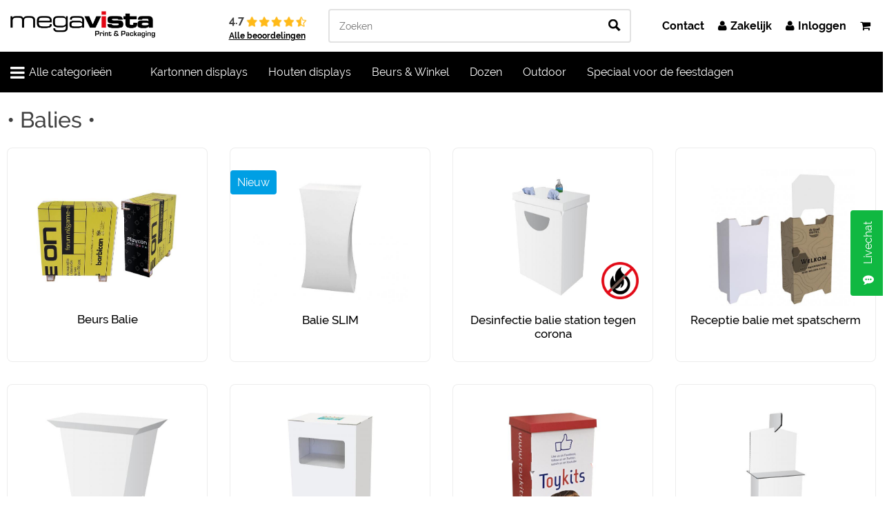

--- FILE ---
content_type: text/html; charset=UTF-8
request_url: https://www.megavista.nl/3d-producten/kartonnen-displays/kartonnen-statafels/%E2%80%A2-balies-%E2%80%A2
body_size: 12723
content:
<!DOCTYPE HTML>
<html xmlns="http://www.w3.org/1999/xhtml" lang="nl">
<head>
    <title>• Balies • - Megavista</title>
    <base href="https://www.megavista.nl/" />
    <meta name="description" content="" />    
    <meta http-equiv="Content-Type" content="text/html; charset=UTF-8" /> 
    <meta http-equiv="X-UA-Compatible" content="IE=edge" />
    <meta name="viewport" content="width=device-width, initial-scale=1" />
    <link rel="icon" href="/assets/templates/megavista/gfx/favicon.ico" type="image/x-icon" />
	<link rel="shortcut icon" href="/assets/templates/megavista/gfx/favicon.ico" type="image/x-icon" />
	<script type="text/javascript" src="/assets/components/modxminify/cache/scripts-2-1733299128.min.js"></script>
    <script type="text/javascript" data-cfasync="false" src="//dsms0mj1bbhn4.cloudfront.net/assets/pub/shareaholic.js" data-shr-siteid="ca0ad0501c610873dbd65f2f358b6c32" async="async"></script>
	<link href="/assets/components/modxminify/cache/styles-1-1747991203.min.css" rel="stylesheet">
	<script>(function(w,d,s,l,i){w[l]=w[l]||[];w[l].push({'gtm.start':
        new Date().getTime(),event:'gtm.js'});var f=d.getElementsByTagName(s)[0],
        j=d.createElement(s),dl=l!='dataLayer'?'&l='+l:'';j.async=true;j.src=
        'https://www.googletagmanager.com/gtm.js?id='+i+dl;f.parentNode.insertBefore(j,f);
        })(window,document,'script','dataLayer','GTM-MD52HD6');</script>
	<meta name="google-site-verification" content="Xy2vfXm0OE8tUU38jZ4UvP6SoqPsFpOrXRREHr36ht8" />
	<meta name="google-site-verification" content="7wp8Wk36iMRiiCf6344JmQRbepX6sP62cMkBV4R4EgQ" />
</head>
<body>
    <noscript><iframe src="https://www.googletagmanager.com/ns.html?id=GTM-MD52HD6"
    height="0" width="0" style="display:none;visibility:hidden"></iframe></noscript>
	<div class="header pure-g">
		<div class="centered-container padded-centered-container pure-u-1">
			<a class="logo" href="/"><img src="/assets/templates/megavista/gfx/logo.png" alt="Megavista" id="headerlogo" /></a>
			<div class="placeholder_googlereivews">
				<div class="googlereviews_header">
					<div class="upper">
						<span class="cijfer">4.7</span>
						<div class="stars stars_45"></div>
					</div>
					<a target="_blank" href="https://www.google.com/search?sca_esv=a6e40fb14bf67fea&sca_upv=1&sxsrf=ACQVn0-97ZWSaEBc1ecfyp6dTPAI4SWBcg:1712913502615&q=megavista&uds=AMwkrPvhlrmmMEXR6ZfYW2SpiEYc5RJwc4heaWXcffp2-x7EXYF_14k3axQZzYcy6KMxsclgwe__PUC5Ytg2hBjacy4PSseTkO32fB9_R8Y2oTM9Zu4-W00&si=AKbGX_oFio40EDpEiLGW5yb14kHbrhj0-kgJPotqLcIs2tFuH5tbq1NcEcvKrxP23otCEQggJqDDIFGGn1gkCEVJAn0UAa9xV0jWLNWt_BBSsdhAiOGo1K4%3D&sa=X&ved=2ahUKEwjhtuqGrLyFAxW2gf0HHRTADcUQ3PALegQIFRAE&biw=1280&bih=632&dpr=1.5">
						Alle beoordelingen</a>
				</div>
			</div>
			<div class="zoeken">
				<input type="text" id="zoekbalk" placeholder="Zoeken" />
				<div id="zoekbalk_searchresult">
					<ul>
					</ul>			
				</div>
			</div>
			<div class="buttons">
				<a href="over/contact"></i>Contact</a>
					<a href="aanmelden-zakelijke-klant"><i class="fa fa-user"></i>Zakelijk</a>
					<a href="inloggen"><i class="fa fa-user"></i>Inloggen</a>
				<a href="winkelwagen"><i class="fa fa-shopping-cart"></i></a>
			</div>
		</div>
	</div>
	<div class="NIETpure-g navbar nieuwjasjeapril2024_mainmenu_mainbar">
		<div class="centered-container ">
			<div class="mainbar">
<ul>
    <li class="uitklapper">
        <a>
            <i class="fa fa-bars"></i>
            Alle categorieën
        </a>
    </li>
<li class="isfolder">
    <a href="3d-producten/kartonnen-displays/" title="Kartonnen displays">Kartonnen displays</a>
    <div class="dropdownmenu">
        <div class="inner">
            <h4>Kartonnen displays</h4>
            <ul >
                <li class="bekijkenli" data-href="3d-producten/kartonnen-displays/golfkartonnen-posterborden">
        Golfkartonnen poster borden
        <div class="details">
            <div class="previewimg" style="background-image: url('/assets/image-cache/tn%20kartonnen%20posterborden-01.36f73ae4.jpg?noindex=1')"></div>
            <h5>Golfkartonnen poster borden</h5>
            <div class="introtext">
            </div>
            <div class="opsomming">
                <div class="links">
                </div>
                <div class="rechts">
                    <a href="3d-producten/kartonnen-displays/golfkartonnen-posterborden" class='nieuwjasje_button primary bekijkenbutton'>Bekijken</a>
                </div>
            </div>
        </div>
</li>
<li class="bekijkenli" data-href="3d-producten/kartonnen-displays/standee-displays">
        Standee displays
        <div class="details">
            <div class="previewimg" style="background-image: url('/assets/image-cache/recy-16.36f73ae4.jpg?noindex=1')"></div>
            <h5>Standee displays</h5>
            <div class="introtext">
            </div>
            <div class="opsomming">
                <div class="links">
                </div>
                <div class="rechts">
                    <a href="3d-producten/kartonnen-displays/standee-displays" class='nieuwjasje_button primary bekijkenbutton'>Bekijken</a>
                </div>
            </div>
        </div>
</li>
<li class="bekijkenli" data-href="3d-producten/kartonnen-displays/kartonnen-schappendisplays">
        Kartonnen schappendisplays
        <div class="details">
            <div class="previewimg" style="background-image: url('/assets/image-cache/tn%20schappendisplays-01.36f73ae4.jpg?noindex=1')"></div>
            <h5>Kartonnen schappendisplays</h5>
            <div class="introtext">
            </div>
            <div class="opsomming">
                <div class="links">
                </div>
                <div class="rechts">
                    <a href="3d-producten/kartonnen-displays/kartonnen-schappendisplays" class='nieuwjasje_button primary bekijkenbutton'>Bekijken</a>
                </div>
            </div>
        </div>
</li>
<li class="bekijkenli" data-href="3d-producten/kartonnen-displays/nieuwe-beursstand-pagina">
        Beursstands en wanden
        <div class="details">
            <div class="previewimg" style="background-image: url('/assets/image-cache/beursstands%20thumbs2-03.36f73ae4.jpg?noindex=1')"></div>
            <h5>Beursstands en wanden</h5>
            <div class="introtext">
            </div>
            <div class="opsomming">
                <div class="links">
                </div>
                <div class="rechts">
                    <a href="3d-producten/kartonnen-displays/nieuwe-beursstand-pagina" class='nieuwjasje_button primary bekijkenbutton'>Bekijken</a>
                </div>
            </div>
        </div>
</li>
<li class="bekijkenli" data-href="3d-producten/kartonnen-displays/beursstands">
        Beursstands
        <div class="details">
            <div class="previewimg" style="background-image: url('/assets/image-cache/Beursstands%20tab%20thumbnail-01.36f73ae4.jpg?noindex=1')"></div>
            <h5>Beursstands</h5>
            <div class="introtext">
            </div>
            <div class="opsomming">
                <div class="links">
                </div>
                <div class="rechts">
                    <a href="3d-producten/kartonnen-displays/beursstands" class='nieuwjasje_button primary bekijkenbutton'>Bekijken</a>
                </div>
            </div>
        </div>
</li>
<li class="bekijkenli" data-href="3d-producten/kartonnen-displays/kartonnen-design">
        Kartonnen Design
        <div class="details">
            <div class="previewimg" style="background-image: url('/assets/image-cache/test-022.36f73ae4.jpg?noindex=1')"></div>
            <h5>Kartonnen Design</h5>
            <div class="introtext">
            </div>
            <div class="opsomming">
                <div class="links">
                </div>
                <div class="rechts">
                    <a href="3d-producten/kartonnen-displays/kartonnen-design" class='nieuwjasje_button primary bekijkenbutton'>Bekijken</a>
                </div>
            </div>
        </div>
</li>
<li class="bekijkenli" data-href="3d-producten/kartonnen-displays/kartonnen-kasten">
        Kartonnen Kasten
        <div class="details">
            <div class="previewimg" style="background-image: url('/assets/image-cache/recy-06.36f73ae4.jpg?noindex=1')"></div>
            <h5>Kartonnen Kasten</h5>
            <div class="introtext">
            </div>
            <div class="opsomming">
                <div class="links">
                </div>
                <div class="rechts">
                    <a href="3d-producten/kartonnen-displays/kartonnen-kasten" class='nieuwjasje_button primary bekijkenbutton'>Bekijken</a>
                </div>
            </div>
        </div>
</li>
<li class="bekijkenli" data-href="3d-producten/kartonnen-displays/kartonnen-stoelen-krukjes-banken">
        Kartonnen stoelen, krukjes en banken
        <div class="details">
            <div class="previewimg" style="background-image: url('/assets/image-cache/recy-08.36f73ae4.jpg?noindex=1')"></div>
            <h5>Kartonnen stoelen, krukjes en banken</h5>
            <div class="introtext">
            </div>
            <div class="opsomming">
                <div class="links">
                </div>
                <div class="rechts">
                    <a href="3d-producten/kartonnen-displays/kartonnen-stoelen-krukjes-banken" class='nieuwjasje_button primary bekijkenbutton'>Bekijken</a>
                </div>
            </div>
        </div>
</li>
<li class="bekijkenli" data-href="3d-producten/kartonnen-displays/kartonnen-tafels">
        Kartonnen Tafels
        <div class="details">
            <div class="previewimg" style="background-image: url('/assets/image-cache/Thumbnail%20Kartonnen%20Tafels%20V2-02.36f73ae4.jpg?noindex=1')"></div>
            <h5>Kartonnen Tafels</h5>
            <div class="introtext">
            </div>
            <div class="opsomming">
                <div class="links">
                </div>
                <div class="rechts">
                    <a href="3d-producten/kartonnen-displays/kartonnen-tafels" class='nieuwjasje_button primary bekijkenbutton'>Bekijken</a>
                </div>
            </div>
        </div>
</li>
<li class="bekijkenli" data-href="3d-producten/kartonnen-displays/kartonnen-statafels">
        Kartonnen Statafels
        <div class="details">
            <div class="previewimg" style="background-image: url('/assets/image-cache/recy-10.36f73ae4.jpg?noindex=1')"></div>
            <h5>Kartonnen Statafels</h5>
            <div class="introtext">
            </div>
            <div class="opsomming">
                <div class="links">
                </div>
                <div class="rechts">
                    <a href="3d-producten/kartonnen-displays/kartonnen-statafels" class='nieuwjasje_button primary bekijkenbutton'>Bekijken</a>
                </div>
            </div>
        </div>
</li>
<li class="bekijkenli" data-href="3d-producten/kartonnen-displays/staande-displays">
        Vloerdisplays
        <div class="details">
            <div class="previewimg" style="background-image: url('/assets/image-cache/recy-14.36f73ae4.jpg?noindex=1')"></div>
            <h5>Vloerdisplays</h5>
            <div class="introtext">
            </div>
            <div class="opsomming">
                <div class="links">
                </div>
                <div class="rechts">
                    <a href="3d-producten/kartonnen-displays/staande-displays" class='nieuwjasje_button primary bekijkenbutton'>Bekijken</a>
                </div>
            </div>
        </div>
</li>
<li class="bekijkenli" data-href="3d-producten/kartonnen-displays/toonbank-displays">
        Toonbank Displays
        <div class="details">
            <div class="previewimg" style="background-image: url('/assets/image-cache/recy-18.36f73ae4.jpg?noindex=1')"></div>
            <h5>Toonbank Displays</h5>
            <div class="introtext">
            </div>
            <div class="opsomming">
                <div class="links">
                </div>
                <div class="rechts">
                    <a href="3d-producten/kartonnen-displays/toonbank-displays" class='nieuwjasje_button primary bekijkenbutton'>Bekijken</a>
                </div>
            </div>
        </div>
</li>
<li class="bekijkenli" data-href="3d-producten/kartonnen-displays/uitgesneden-vormen">
        Lifesizers / Uitgesneden vormen
        <div class="details">
            <div class="previewimg" style="background-image: url('/assets/image-cache/tn%203mm-02.36f73ae4.jpg?noindex=1')"></div>
            <h5>Lifesizers / Uitgesneden vormen</h5>
            <div class="introtext">
            </div>
            <div class="opsomming">
                <div class="links">
                </div>
                <div class="rechts">
                    <a href="3d-producten/kartonnen-displays/uitgesneden-vormen" class='nieuwjasje_button primary bekijkenbutton'>Bekijken</a>
                </div>
            </div>
        </div>
</li>
<li class="bekijkenli" data-href="3d-producten/kartonnen-displays/peephole-kijkgat-wanden">
        ''Peephole'' kijkgat wanden
        <div class="details">
            <div class="previewimg" style="background-image: url('/assets/image-cache/tn%203mm-03.36f73ae4.jpg?noindex=1')"></div>
            <h5>''Peephole'' kijkgat wanden</h5>
            <div class="introtext">
            </div>
            <div class="opsomming">
                <div class="links">
                </div>
                <div class="rechts">
                    <a href="3d-producten/kartonnen-displays/peephole-kijkgat-wanden" class='nieuwjasje_button primary bekijkenbutton'>Bekijken</a>
                </div>
            </div>
        </div>
</li>
<li class="bekijkenli" data-href="3d-producten/kartonnen-displays/selfie-frame">
        Selfie Frame
        <div class="details">
            <div class="previewimg" style="background-image: url('/assets/image-cache/Selfie%20Frame%20Thumbnail%20bedrukt-01.36f73ae4.jpg?noindex=1')"></div>
            <h5>Selfie Frame</h5>
            <div class="introtext">
            </div>
            <div class="opsomming">
                <div class="links">
                </div>
                <div class="rechts">
                    <a href="3d-producten/kartonnen-displays/selfie-frame" class='nieuwjasje_button primary bekijkenbutton'>Bekijken</a>
                </div>
            </div>
        </div>
</li>
<li class="bekijkenli" data-href="3d-producten/kartonnen-displays/wand-decoratie">
        Wand Decoratie
        <div class="details">
            <div class="previewimg" style="background-image: url('/assets/image-cache/recy-20.36f73ae4.jpg?noindex=1')"></div>
            <h5>Wand Decoratie</h5>
            <div class="introtext">
            </div>
            <div class="opsomming">
                <div class="links">
                </div>
                <div class="rechts">
                    <a href="3d-producten/kartonnen-displays/wand-decoratie" class='nieuwjasje_button primary bekijkenbutton'>Bekijken</a>
                </div>
            </div>
        </div>
</li>
<li class="bekijkenli" data-href="3d-producten/kartonnen-displays/loungeset">
        Loungeset
        <div class="details">
            <div class="previewimg" style="background-image: url('/assets/image-cache/recy-12.36f73ae4.jpg?noindex=1')"></div>
            <h5>Loungeset</h5>
            <div class="introtext">
            </div>
            <div class="opsomming">
                <div class="links">
                </div>
                <div class="rechts">
                    <a href="3d-producten/kartonnen-displays/loungeset" class='nieuwjasje_button primary bekijkenbutton'>Bekijken</a>
                </div>
            </div>
        </div>
</li>
            </ul>
        </div>        
    </div>
</li>
<li class="isfolder">
    <a href="3d-producten/houten-displays/" title="Houten displays">Houten displays</a>
    <div class="dropdownmenu">
        <div class="inner">
            <h4>Houten displays</h4>
            <ul >
                <li class="bekijkenli" data-href="3d-producten/houten-displays/houten-toonbankdisplays">
        Houten toonbankdisplays
        <div class="details">
            <div class="previewimg" style="background-image: url('/assets/image-cache/tn%20houten%20duo%20toonbankdisplay-01.36f73ae4.jpg?noindex=1')"></div>
            <h5>Houten toonbankdisplays</h5>
            <div class="introtext">
            </div>
            <div class="opsomming">
                <div class="links">
                </div>
                <div class="rechts">
                    <a href="3d-producten/houten-displays/houten-toonbankdisplays" class='nieuwjasje_button primary bekijkenbutton'>Bekijken</a>
                </div>
            </div>
        </div>
</li>
<li class="bekijkenli" data-href="3d-producten/houten-displays/houten-stoelen,-krukjes-en-banken">
        Houten stoelen, krukjes en banken
        <div class="details">
            <div class="previewimg" style="background-image: url('/assets/image-cache/tn%20Milla-02.36f73ae4.jpg?noindex=1')"></div>
            <h5>Houten stoelen, krukjes en banken</h5>
            <div class="introtext">
            </div>
            <div class="opsomming">
                <div class="links">
                </div>
                <div class="rechts">
                    <a href="3d-producten/houten-displays/houten-stoelen,-krukjes-en-banken" class='nieuwjasje_button primary bekijkenbutton'>Bekijken</a>
                </div>
            </div>
        </div>
</li>
<li class="bekijkenli" data-href="3d-producten/houten-displays/houten-tafels-en-statafels">
        Houten tafels & statafels
        <div class="details">
            <div class="previewimg" style="background-image: url('/assets/image-cache/tn%20houten%20horeca%20tafels-02.36f73ae4.jpg?noindex=1')"></div>
            <h5>Houten tafels & statafels</h5>
            <div class="introtext">
            </div>
            <div class="opsomming">
                <div class="links">
                </div>
                <div class="rechts">
                    <a href="3d-producten/houten-displays/houten-tafels-en-statafels" class='nieuwjasje_button primary bekijkenbutton'>Bekijken</a>
                </div>
            </div>
        </div>
</li>
<li class="bekijkenli" data-href="3d-producten/houten-displays/houten-vloerdisplays">
        Houten vloerdisplays
        <div class="details">
            <div class="previewimg" style="background-image: url('/assets/image-cache/tn%20Houten%20Trio%20Vloerdisplay%20met%20print%200601-01.36f73ae4.jpg?noindex=1')"></div>
            <h5>Houten vloerdisplays</h5>
            <div class="introtext">
            </div>
            <div class="opsomming">
                <div class="links">
                </div>
                <div class="rechts">
                    <a href="3d-producten/houten-displays/houten-vloerdisplays" class='nieuwjasje_button primary bekijkenbutton'>Bekijken</a>
                </div>
            </div>
        </div>
</li>
<li class="bekijkenli" data-href="3d-producten/houten-displays/houten-schappendisplays-en-kasten">
        Houten schappendisplays & kasten
        <div class="details">
            <div class="previewimg" style="background-image: url('/assets/image-cache/Tn%20houten%20schappendisplay%20Tilburg-01.36f73ae4.jpg?noindex=1')"></div>
            <h5>Houten schappendisplays & kasten</h5>
            <div class="introtext">
            </div>
            <div class="opsomming">
                <div class="links">
                </div>
                <div class="rechts">
                    <a href="3d-producten/houten-displays/houten-schappendisplays-en-kasten" class='nieuwjasje_button primary bekijkenbutton'>Bekijken</a>
                </div>
            </div>
        </div>
</li>
<li class="bekijkenli" data-href="3d-producten/houten-displays/houten-kijkgat-peephole-wand">
        Houten kijkgat peephole wand
        <div class="details">
            <div class="previewimg" style="background-image: url('/assets/image-cache/tn%20houten%20kijkgat%20wanden%20met%20print%201402-01.36f73ae4.jpg?noindex=1')"></div>
            <h5>Houten kijkgat peephole wand</h5>
            <div class="introtext">
            </div>
            <div class="opsomming">
                <div class="links">
                </div>
                <div class="rechts">
                    <a href="3d-producten/houten-displays/houten-kijkgat-peephole-wand" class='nieuwjasje_button primary bekijkenbutton'>Bekijken</a>
                </div>
            </div>
        </div>
</li>
<li class="bekijkenli" data-href="3d-producten/houten-displays/houten-design-kapstok">
        Houten design kapstok
        <div class="details">
            <div class="previewimg" style="background-image: url('/assets/image-cache/Tn%20houten%20kapstok-02.36f73ae4.jpg?noindex=1')"></div>
            <h5>Houten design kapstok</h5>
            <div class="introtext">
                Onze nieuwe Tweezijdige kas is ideaal voor de winkelier, deze full-color UV geprinte display kan een gewicht van 5kg per plank dragen en laat het product extra opvallen. Tweezijdige kas wordt vlak geleverd en is goedkoop. Assen
            </div>
            <div class="opsomming">
                <div class="links">
                </div>
                <div class="rechts">
                    <a href="3d-producten/houten-displays/houten-design-kapstok" class='nieuwjasje_button primary bekijkenbutton'>Bekijken</a>
                </div>
            </div>
        </div>
</li>
<li class="bekijkenli" data-href="3d-producten/houten-displays/gepersonaliseerde-houten-onderzetters">
        Gepersonaliseerde houten onderzetters
        <div class="details">
            <div class="previewimg" style="background-image: url('/assets/image-cache/tn%20houten%20onderzetters-01.36f73ae4.jpg?noindex=1')"></div>
            <h5>Gepersonaliseerde houten onderzetters</h5>
            <div class="introtext">
                Onze nieuwe Tweezijdige kas is ideaal voor de winkelier, deze full-color UV geprinte display kan een gewicht van 5kg per plank dragen en laat het product extra opvallen. Tweezijdige kas wordt vlak geleverd en is goedkoop. Assen
            </div>
            <div class="opsomming">
                <div class="links">
                </div>
                <div class="rechts">
                    <a href="3d-producten/houten-displays/gepersonaliseerde-houten-onderzetters" class='nieuwjasje_button primary bekijkenbutton'>Bekijken</a>
                </div>
            </div>
        </div>
</li>
            </ul>
        </div>        
    </div>
</li>
<li class="isfolder">
    <a href="3d-producten/beurs-en-promo/" title="Beurs & Winkel">Beurs & Winkel</a>
    <div class="dropdownmenu">
        <div class="inner">
            <h4>Beurs & Winkel</h4>
            <ul >
                <li class="bekijkenli" data-href="3d-producten/beurs-en-promo/winkelinrichting">
        Winkelinrichting
        <div class="details">
            <div class="previewimg" style="background-image: url('/assets/image-cache/recy-14.36f73ae4.jpg?noindex=1')"></div>
            <h5>Winkelinrichting</h5>
            <div class="introtext">
            </div>
            <div class="opsomming">
                <div class="links">
                </div>
                <div class="rechts">
                    <a href="3d-producten/beurs-en-promo/winkelinrichting" class='nieuwjasje_button primary bekijkenbutton'>Bekijken</a>
                </div>
            </div>
        </div>
</li>
<li class="bekijkenli" data-href="3d-producten/beurs-en-promo/wand-displays">
        Wand Displays
        <div class="details">
            <div class="previewimg" style="background-image: url('/assets/image-cache/Thumbnail%20Wanddisplays-02.36f73ae4.jpg?noindex=1')"></div>
            <h5>Wand Displays</h5>
            <div class="introtext">
            </div>
            <div class="opsomming">
                <div class="links">
                </div>
                <div class="rechts">
                    <a href="3d-producten/beurs-en-promo/wand-displays" class='nieuwjasje_button primary bekijkenbutton'>Bekijken</a>
                </div>
            </div>
        </div>
</li>
<li class="bekijkenli" data-href="3d-producten/beurs-en-promo/wand-en-vloerbekleding">
        Wand & Vloerbekleding
        <div class="details">
            <div class="previewimg" style="background-image: url('/assets/image-cache/Thumbnail%20Categorie%20Wand%20en%20Vloerbkleding-01.36f73ae4.jpg?noindex=1')"></div>
            <h5>Wand & Vloerbekleding</h5>
            <div class="introtext">
            </div>
            <div class="opsomming">
                <div class="links">
                </div>
                <div class="rechts">
                    <a href="3d-producten/beurs-en-promo/wand-en-vloerbekleding" class='nieuwjasje_button primary bekijkenbutton'>Bekijken</a>
                </div>
            </div>
        </div>
</li>
<li class="bekijkenli" data-href="3d-producten/beurs-en-promo/roll-up-displays">
        Roll-up Displays
        <div class="details">
            <div class="previewimg" style="background-image: url('/assets/image-cache/Thumbnail%20Roll-up%20Displays-02.36f73ae4.jpg?noindex=1')"></div>
            <h5>Roll-up Displays</h5>
            <div class="introtext">
            </div>
            <div class="opsomming">
                <div class="links">
                </div>
                <div class="rechts">
                    <a href="3d-producten/beurs-en-promo/roll-up-displays" class='nieuwjasje_button primary bekijkenbutton'>Bekijken</a>
                </div>
            </div>
        </div>
</li>
<li class="bekijkenli" data-href="3d-producten/beurs-en-promo/staande-displays">
        Staande Displays
        <div class="details">
            <div class="previewimg" style="background-image: url('/assets/image-cache/Thumbnail%20cilinder%20driehoeks%20pietra%20met%20print-01.36f73ae4.jpg?noindex=1')"></div>
            <h5>Staande Displays</h5>
            <div class="introtext">
            </div>
            <div class="opsomming">
                <div class="links">
                </div>
                <div class="rechts">
                    <a href="3d-producten/beurs-en-promo/staande-displays" class='nieuwjasje_button primary bekijkenbutton'>Bekijken</a>
                </div>
            </div>
        </div>
</li>
<li class="bekijkenli" data-href="3d-producten/beurs-en-promo/textielframes">
        Textielframes
        <div class="details">
            <div class="previewimg" style="background-image: url('/assets/image-cache/Thumbnail%20Textielframes-01.36f73ae4.jpg?noindex=1')"></div>
            <h5>Textielframes</h5>
            <div class="introtext">
            </div>
            <div class="opsomming">
                <div class="links">
                </div>
                <div class="rechts">
                    <a href="3d-producten/beurs-en-promo/textielframes" class='nieuwjasje_button primary bekijkenbutton'>Bekijken</a>
                </div>
            </div>
        </div>
</li>
<li class="bekijkenli" data-href="3d-producten/beurs-en-promo/speciaal-voor-de-feestdagen">
        Speciaal voor de feestdagen
        <div class="details">
            <div class="previewimg" style="background-image: url('/assets/image-cache/tn%20kerstspecials-01.36f73ae4.jpg?noindex=1')"></div>
            <h5>Speciaal voor de feestdagen</h5>
            <div class="introtext">
            </div>
            <div class="opsomming">
                <div class="links">
                </div>
                <div class="rechts">
                    <a href="3d-producten/beurs-en-promo/speciaal-voor-de-feestdagen" class='nieuwjasje_button primary bekijkenbutton'>Bekijken</a>
                </div>
            </div>
        </div>
</li>
<li class="bekijkenli" data-href="3d-producten/beurs-en-promo/beursstands-(ecostands)">
        Beursstands (ecostands)
        <div class="details">
            <div class="previewimg" style="background-image: url('/assets/image-cache/Beursstands%20tab%20thumbnail-01.36f73ae4.jpg?noindex=1')"></div>
            <h5>Beursstands (ecostands)</h5>
            <div class="introtext">
            </div>
            <div class="opsomming">
                <div class="links">
                </div>
                <div class="rechts">
                    <a href="3d-producten/beurs-en-promo/beursstands-(ecostands)" class='nieuwjasje_button primary bekijkenbutton'>Bekijken</a>
                </div>
            </div>
        </div>
</li>
<li class="bekijkenli" data-href="3d-producten/beurs-en-promo/akoestische-bureauschermen">
        Akoestische bureauschermen
        <div class="details">
            <div class="previewimg" style="background-image: url('/assets/image-cache/tn%20akoestische%20bureaupanelen-01.36f73ae4.jpg?noindex=1')"></div>
            <h5>Akoestische bureauschermen</h5>
            <div class="introtext">
            </div>
            <div class="opsomming">
                <div class="links">
                </div>
                <div class="rechts">
                    <a href="3d-producten/beurs-en-promo/akoestische-bureauschermen" class='nieuwjasje_button primary bekijkenbutton'>Bekijken</a>
                </div>
            </div>
        </div>
</li>
<li class="bekijkenli" data-href="3d-producten/beurs-en-promo/kunststof-wobblers">
        Kunststof wobblers
        <div class="details">
            <div class="previewimg" style="background-image: url('/assets/image-cache/tn%20wobblers-05.36f73ae4.jpg?noindex=1')"></div>
            <h5>Kunststof wobblers</h5>
            <div class="introtext">
            </div>
            <div class="opsomming">
                <div class="links">
                </div>
                <div class="rechts">
                    <a href="3d-producten/beurs-en-promo/kunststof-wobblers" class='nieuwjasje_button primary bekijkenbutton'>Bekijken</a>
                </div>
            </div>
        </div>
</li>
<li class="bekijkenli" data-href="3d-producten/beurs-en-promo/plexiglas-plak-panelen">
        Plexiglas plak panelen
        <div class="details">
            <div class="previewimg" style="background-image: url('/assets/image-cache/tn%20plexiglas%20plakpanelenx-01.36f73ae4.jpg?noindex=1')"></div>
            <h5>Plexiglas plak panelen</h5>
            <div class="introtext">
            </div>
            <div class="opsomming">
                <div class="links">
                </div>
                <div class="rechts">
                    <a href="3d-producten/beurs-en-promo/plexiglas-plak-panelen" class='nieuwjasje_button primary bekijkenbutton'>Bekijken</a>
                </div>
            </div>
        </div>
</li>
<li class="bekijkenli" data-href="3d-producten/beurs-en-promo/houten-stoel-milla">
        Houten stoel Milla
        <div class="details">
            <div class="previewimg" style="background-image: url('/assets/image-cache/tn%20Milla-01.36f73ae4.jpg?noindex=1')"></div>
            <h5>Houten stoel Milla</h5>
            <div class="introtext">
            </div>
            <div class="opsomming">
                <div class="links">
                </div>
                <div class="rechts">
                    <a href="3d-producten/beurs-en-promo/houten-stoel-milla" class='nieuwjasje_button primary bekijkenbutton'>Bekijken</a>
                </div>
            </div>
        </div>
</li>
<li class="bekijkenli" data-href="3d-producten/beurs-en-promo/print-tapijt-vinyl">
        Print Tapijt Linoleum/vinyl
        <div class="details">
            <div class="previewimg" style="background-image: url('/assets/image-cache/Thumbnail%20Vloerkleed-02.36f73ae4.jpg?noindex=1')"></div>
            <h5>Print Tapijt Linoleum/vinyl</h5>
            <div class="introtext">
            </div>
            <div class="opsomming">
                <div class="links">
                </div>
                <div class="rechts">
                    <a href="3d-producten/beurs-en-promo/print-tapijt-vinyl" class='nieuwjasje_button primary bekijkenbutton'>Bekijken</a>
                </div>
            </div>
        </div>
</li>
<li class="bekijkenli" data-href="3d-producten/beurs-en-promo/corona-preventie">
        Corona preventie
        <div class="details">
            <div class="previewimg" style="background-image: url('?noindex=1')"></div>
            <h5>Corona preventie</h5>
            <div class="introtext">
            </div>
            <div class="opsomming">
                <div class="links">
                </div>
                <div class="rechts">
                    <a href="3d-producten/beurs-en-promo/corona-preventie" class='nieuwjasje_button primary bekijkenbutton'>Bekijken</a>
                </div>
            </div>
        </div>
</li>
            </ul>
        </div>        
    </div>
</li>
<li class="isfolder">
    <a href="3d-producten/dozen/" title="Dozen">Dozen</a>
    <div class="dropdownmenu">
        <div class="inner">
            <h4>Dozen</h4>
            <ul >
                <li class="bekijkenli" data-href="3d-producten/dozen/dozen-met-deksel">
        Dozen met deksel
        <div class="details">
            <div class="previewimg" style="background-image: url('/assets/image-cache/pagetn%20dozen%20met%20deksel-01.36f73ae4.jpg?noindex=1')"></div>
            <h5>Dozen met deksel</h5>
            <div class="introtext">
            </div>
            <div class="opsomming">
                <div class="links">
                </div>
                <div class="rechts">
                    <a href="3d-producten/dozen/dozen-met-deksel" class='nieuwjasje_button primary bekijkenbutton'>Bekijken</a>
                </div>
            </div>
        </div>
</li>
<li class="bekijkenli" data-href="3d-producten/dozen/vouwdozen">
        Vouwdozen
        <div class="details">
            <div class="previewimg" style="background-image: url('/assets/image-cache/pagetn%20vouwdozen-01.36f73ae4.jpg?noindex=1')"></div>
            <h5>Vouwdozen</h5>
            <div class="introtext">
            </div>
            <div class="opsomming">
                <div class="links">
                </div>
                <div class="rechts">
                    <a href="3d-producten/dozen/vouwdozen" class='nieuwjasje_button primary bekijkenbutton'>Bekijken</a>
                </div>
            </div>
        </div>
</li>
<li class="bekijkenli" data-href="3d-producten/dozen/design-dozen">
        Design dozen
        <div class="details">
            <div class="previewimg" style="background-image: url('/assets/image-cache/pagetn%20design%20dozen-01.36f73ae4.jpg?noindex=1')"></div>
            <h5>Design dozen</h5>
            <div class="introtext">
            </div>
            <div class="opsomming">
                <div class="links">
                </div>
                <div class="rechts">
                    <a href="3d-producten/dozen/design-dozen" class='nieuwjasje_button primary bekijkenbutton'>Bekijken</a>
                </div>
            </div>
        </div>
</li>
<li class="bekijkenli" data-href="3d-producten/dozen/open-dozen">
        Open dozen
        <div class="details">
            <div class="previewimg" style="background-image: url('/assets/image-cache/pagetn%20open%20dozen-01.36f73ae4.jpg?noindex=1')"></div>
            <h5>Open dozen</h5>
            <div class="introtext">
            </div>
            <div class="opsomming">
                <div class="links">
                </div>
                <div class="rechts">
                    <a href="3d-producten/dozen/open-dozen" class='nieuwjasje_button primary bekijkenbutton'>Bekijken</a>
                </div>
            </div>
        </div>
</li>
<li class="bekijkenli" data-href="3d-producten/dozen/brievenbus-dozen">
        Brievenbus dozen
        <div class="details">
            <div class="previewimg" style="background-image: url('/assets/image-cache/pagetn%20brievenbus%20dozen-01.36f73ae4.jpg?noindex=1')"></div>
            <h5>Brievenbus dozen</h5>
            <div class="introtext">
            </div>
            <div class="opsomming">
                <div class="links">
                </div>
                <div class="rechts">
                    <a href="3d-producten/dozen/brievenbus-dozen" class='nieuwjasje_button primary bekijkenbutton'>Bekijken</a>
                </div>
            </div>
        </div>
</li>
<li class="bekijkenli" data-href="3d-producten/dozen/specials">
        Specials
        <div class="details">
            <div class="previewimg" style="background-image: url('/assets/image-cache/Thumbnail%20Dozen%20Specials-01.36f73ae4.jpg?noindex=1')"></div>
            <h5>Specials</h5>
            <div class="introtext">
            </div>
            <div class="opsomming">
                <div class="links">
                </div>
                <div class="rechts">
                    <a href="3d-producten/dozen/specials" class='nieuwjasje_button primary bekijkenbutton'>Bekijken</a>
                </div>
            </div>
        </div>
</li>
            </ul>
        </div>        
    </div>
</li>
<li class="isfolder">
    <a href="3d-producten/outdoor/" title="Outdoor">Outdoor</a>
    <div class="dropdownmenu">
        <div class="inner">
            <h4>Outdoor</h4>
            <ul >
                <li class="bekijkenli" data-href="3d-producten/outdoor/weerbestendige-schappendisplay-van-kanaalplaat">
        Weerbestendige schappendisplays van kanaalplaat
        <div class="details">
            <div class="previewimg" style="background-image: url('/assets/image-cache/tn%20kanaalplaat%20schappendisplay-02.36f73ae4.jpg?noindex=1')"></div>
            <h5>Weerbestendige schappendisplays van kanaalplaat</h5>
            <div class="introtext">
            </div>
            <div class="opsomming">
                <div class="links">
                </div>
                <div class="rechts">
                    <a href="3d-producten/outdoor/weerbestendige-schappendisplay-van-kanaalplaat" class='nieuwjasje_button primary bekijkenbutton'>Bekijken</a>
                </div>
            </div>
        </div>
</li>
<li class="bekijkenli" data-href="3d-producten/outdoor/hekwerkdoeken">
        Hekwerk doeken
        <div class="details">
            <div class="previewimg" style="background-image: url('/assets/image-cache/tn%20hekwerkdoeken%20cat-01.36f73ae4.jpg?noindex=1')"></div>
            <h5>Hekwerk doeken</h5>
            <div class="introtext">
            </div>
            <div class="opsomming">
                <div class="links">
                </div>
                <div class="rechts">
                    <a href="3d-producten/outdoor/hekwerkdoeken" class='nieuwjasje_button primary bekijkenbutton'>Bekijken</a>
                </div>
            </div>
        </div>
</li>
<li class="bekijkenli" data-href="3d-producten/outdoor/vlaggen">
        Vlaggen
        <div class="details">
            <div class="previewimg" style="background-image: url('/assets/image-cache/Thumbnail%20Vlaggen%20nieuwwwww-02.36f73ae4.jpg?noindex=1')"></div>
            <h5>Vlaggen</h5>
            <div class="introtext">
            </div>
            <div class="opsomming">
                <div class="links">
                </div>
                <div class="rechts">
                    <a href="3d-producten/outdoor/vlaggen" class='nieuwjasje_button primary bekijkenbutton'>Bekijken</a>
                </div>
            </div>
        </div>
</li>
<li class="bekijkenli" data-href="3d-producten/outdoor/beachflags">
        Beachflags
        <div class="details">
            <div class="previewimg" style="background-image: url('/assets/image-cache/Thumbnail%20Beachflags%20kleurrrrr-01.36f73ae4.jpg?noindex=1')"></div>
            <h5>Beachflags</h5>
            <div class="introtext">
            </div>
            <div class="opsomming">
                <div class="links">
                </div>
                <div class="rechts">
                    <a href="3d-producten/outdoor/beachflags" class='nieuwjasje_button primary bekijkenbutton'>Bekijken</a>
                </div>
            </div>
        </div>
</li>
<li class="bekijkenli" data-href="3d-producten/outdoor/stoepborden-met-watervoet">
        Stoepborden met watervoet
        <div class="details">
            <div class="previewimg" style="background-image: url('/assets/image-cache/Thumbnail%20Color.36f73ae4.jpg?noindex=1')"></div>
            <h5>Stoepborden met watervoet</h5>
            <div class="introtext">
            </div>
            <div class="opsomming">
                <div class="links">
                </div>
                <div class="rechts">
                    <a href="3d-producten/outdoor/stoepborden-met-watervoet" class='nieuwjasje_button primary bekijkenbutton'>Bekijken</a>
                </div>
            </div>
        </div>
</li>
<li class="bekijkenli" data-href="3d-producten/outdoor/print-borden">
        Print borden
        <div class="details">
            <div class="previewimg" style="background-image: url('/assets/image-cache/Thumbnail%20Menu%20Panelen%20Acrylaat-02.36f73ae4.jpg?noindex=1')"></div>
            <h5>Print borden</h5>
            <div class="introtext">
            </div>
            <div class="opsomming">
                <div class="links">
                </div>
                <div class="rechts">
                    <a href="3d-producten/outdoor/print-borden" class='nieuwjasje_button primary bekijkenbutton'>Bekijken</a>
                </div>
            </div>
        </div>
</li>
<li class="bekijkenli" data-href="3d-producten/outdoor/spandoek-met-frame">
        Spandoek met frame
        <div class="details">
            <div class="previewimg" style="background-image: url('/assets/image-cache/tn%20spandoek%20met%20frame-01.36f73ae4.jpg?noindex=1')"></div>
            <h5>Spandoek met frame</h5>
            <div class="introtext">
            </div>
            <div class="opsomming">
                <div class="links">
                </div>
                <div class="rechts">
                    <a href="3d-producten/outdoor/spandoek-met-frame" class='nieuwjasje_button primary bekijkenbutton'>Bekijken</a>
                </div>
            </div>
        </div>
</li>
            </ul>
        </div>        
    </div>
</li>
<li >
    <a href="3d-producten/speciaal-voor-de-feestdagen" title="Speciaal voor de feestdagen">Speciaal voor de feestdagen</a>
    <div class="dropdownmenu">
        <div class="inner">
            <h4>Speciaal voor de feestdagen</h4>
            <ul >
            </ul>
        </div>        
    </div>
</li>
</ul>
			</div>
		</div>
	</div>
	<div class="NIETpure-g navbar nieuwjasjeapril2024_mainmenu_expandedpart">
		<div class="centered-container ">
			<div class="nieuwjasjeapril2024_mainmenu_leftright">
<ul>
<li>
    <a href="3d-producten/houten-displays/" title="Houten displays">
        <span class="menuicon">
            <img src="userfiles/menuicons/1_Tekengebied 1 kopie 7.png" alt="" />
        </span>
        Houten displays
    </a>
    <div class="right">
        <div class="right_inner">
            <h3 class="title">
                Houten displays
                <i class="closer fa fa-times"></i>
            </h3>
            <ul>
<li>
    <h4 class="subtitle"><a href="3d-producten/houten-displays/houten-toonbankdisplays">Houten toonbankdisplays</a></h4>
    <ul>
<li>
    <a href="3d-producten/kartonnen-displays/toonbank-displays/houten-folderhouders">Folderhouders</a>
</li>
<li>
    <a href="3d-producten/kartonnen-displays/toonbank-displays/houten-showcase">Houten showcase</a>
</li>
<li>
    <a href="3d-producten/houten-displays/houten-toonbankdisplays/houten-duo-toonbankdisplay-met-luifel">Houten duo toonbankdisplay met luifel</a>
</li>
<li>
    <a href="3d-producten/kartonnen-displays/toonbank-displays/houten-duo-toonbankdisplay">Houten duo toonbankdisplay</a>
</li>
<li>
    <a href="3d-producten/kartonnen-displays/toonbank-displays/houten-folder-driehoek">Folder Driehoek</a>
</li>
<li>
    <a href="3d-producten/kartonnen-displays/toonbank-displays/open-folderhouder-van-hout">Open folderhouder van hout</a>
</li>
<li>
    <a href="3d-producten/houten-displays/houten-toonbankdisplays/houten-toonbankdisplay-tiel">Houten toonbankdisplay Tiel</a>
</li>
<li>
    <a href="3d-producten/houten-displays/houten-toonbankdisplays/vlakke-toonbank-display-van-hout">Vlakke Toonbank Display van hout</a>
</li>
<li>
    <a href="3d-producten/houten-displays/houten-toonbankdisplays/houten-toonbankdisplays">Houten toonbankdisplays</a>
</li>
<li>
    <a href="3d-producten/houten-displays/houten-toonbankdisplays/houten-toonbankdisplay-met-vakken">Houten toonbankdisplay met vakken</a>
</li>
<li>
    <a href="3d-producten/houten-displays/houten-toonbankdisplays/houten-toonbankdisplay-met-luifel">Houten toonbankdisplay met luifel</a>
</li>
<li>
    <a href="3d-producten/kartonnen-displays/toonbank-displays/brilla-toonbank-display">Brilla Toonbank Display</a>
</li>
<li>
    <a href="3d-producten/kartonnen-displays/toonbank-displays/ideal-display">Ideal Display</a>
</li>
<li>
    <a href="3d-producten/kartonnen-displays/toonbank-displays/tower-toonbank-display">Tower Toonbank Display</a>
</li>
<li>
    <a href="3d-producten/houten-displays/houten-toonbankdisplays/houten-planken-display">Houten planken display</a>
</li>
<li>
    <a href="3d-producten/houten-displays/houten-toonbankdisplays/torentje-toonbankdisplay">Torentje Toonbankdisplay</a>
</li>
<li>
    <a href="3d-producten/kartonnen-displays/toonbank-displays/toonbankdisplay-met-treden">Plexiglas Toonbankdisplay met treden</a>
</li>
<li>
    <a href="3d-producten/houten-displays/houten-toonbankdisplays/schans-schoenen-display">Schans Schoenen Display</a>
</li>
<li>
    <a href="3d-producten/kartonnen-displays/toonbank-displays/luxe-wijndisplay">Luxe wijndisplay</a>
</li>
<li>
    <a href="3d-producten/kartonnen-displays/toonbank-displays/ton-toonbankdisplay">Ton ToonbankDisplay</a>
</li>
<li>
    <a href="3d-producten/houten-displays/houten-toonbankdisplays/houten-blister-toonbankdisplay">Houten Blister Toonbankdisplay</a>
</li>
<li>
    <a href="3d-producten/houten-displays/houten-toonbankdisplays/houten-vierzijdig-toonbankdisplay">Houten Vierzijdig Toonbankdisplay</a>
</li>
    </ul>
</li>
<li>
    <h4 class="subtitle"><a href="3d-producten/houten-displays/houten-stoelen,-krukjes-en-banken">Houten stoelen, krukjes en banken</a></h4>
    <ul>
<li>
    <a href="3d-producten/kartonnen-displays/kartonnen-stoelen-krukjes-banken/houten-stoel-milla">Houten stoel Milla</a>
</li>
<li>
    <a href="3d-producten/kartonnen-displays/kartonnen-stoelen-krukjes-banken/krukje/bijzettafel-tulp/">Krukje of Bijzettafel Tulp</a>
</li>
<li>
    <a href="3d-producten/kartonnen-displays/kartonnen-stoelen-krukjes-banken/zitkast/">Zitkast</a>
</li>
    </ul>
</li>
<li>
    <h4 class="subtitle"><a href="3d-producten/houten-displays/houten-tafels-en-statafels">Houten tafels & statafels</a></h4>
    <ul>
<li>
    <a href="3d-producten/houten-displays/houten-tafels-en-statafels/houten-horeca-tafels">Houten Horeca tafels</a>
</li>
<li>
    <a href="3d-producten/houten-displays/houten-tafels-en-statafels/houten-horeca-statafels">Houten Horeca statafels</a>
</li>
    </ul>
</li>
<li>
    <h4 class="subtitle"><a href="3d-producten/houten-displays/houten-vloerdisplays">Houten vloerdisplays</a></h4>
    <ul>
<li>
    <a href="3d-producten/houten-displays/houten-vloerdisplays/houten-trio-vloerdisplay">Houten Trio Vloerdisplay</a>
</li>
<li>
    <a href="3d-producten/houten-displays/houten-vloerdisplays/houten-blister-vloerdisplay">Houten Blister Vloerdisplay</a>
</li>
    </ul>
</li>
<li>
    <h4 class="subtitle"><a href="3d-producten/houten-displays/houten-schappendisplays-en-kasten">Houten schappendisplays & kasten</a></h4>
    <ul>
<li>
    <a href="3d-producten/houten-displays/houten-schappendisplays-en-kasten/houten-flatline/">Houten Flatline schappendisplay</a>
</li>
<li>
    <a href="3d-producten/houten-displays/houten-schappendisplays-en-kasten/houten-schappendisplay-nijmegen/">Houten schappendisplay Nijmegen</a>
</li>
<li>
    <a href="3d-producten/houten-displays/houten-schappendisplays-en-kasten/houten-schappendisplay-tilburg/">Houten schappendisplay Tilburg</a>
</li>
<li>
    <a href="3d-producten/houten-displays/houten-schappendisplays-en-kasten/houten-schappendisplay-arnhem/">Houten schappendisplay Arnhem</a>
</li>
    </ul>
</li>
<li>
    <h4 class="subtitle"><a href="3d-producten/houten-displays/houten-kijkgat-peephole-wand">Houten kijkgat peephole wand</a></h4>
    <ul>
    </ul>
</li>
<li>
    <h4 class="subtitle"><a href="3d-producten/houten-displays/houten-design-kapstok">Houten design kapstok</a></h4>
    <ul>
    </ul>
</li>
<li>
    <h4 class="subtitle"><a href="3d-producten/houten-displays/gepersonaliseerde-houten-onderzetters">Gepersonaliseerde houten onderzetters</a></h4>
    <ul>
    </ul>
</li>
            </ul>
        </div>
    </div>
</li>
<li>
    <a href="3d-producten/beurs-en-promo/" title="Beurs & Winkel">
        <span class="menuicon">
            <img src="userfiles/menuicons/2_Tekengebied 1 kopie.png" alt="" />
        </span>
        Beurs & Winkel
    </a>
    <div class="right">
        <div class="right_inner">
            <h3 class="title">
                Beurs & Winkel
                <i class="closer fa fa-times"></i>
            </h3>
            <ul>
<li>
    <h4 class="subtitle"><a href="3d-producten/beurs-en-promo/winkelinrichting">Winkelinrichting</a></h4>
    <ul>
<li>
    <a href="3d-producten/beurs-en-promo/winkelinrichting/kartonnen-designs">Kartonnen Designs</a>
</li>
<li>
    <a href="3d-producten/beurs-en-promo/winkelinrichting/textielframes">Textielframes</a>
</li>
<li>
    <a href="3d-producten/beurs-en-promo/winkelinrichting/3d-plafondhangers">3D plafondhangers</a>
</li>
<li>
    <a href="3d-producten/beurs-en-promo/winkelinrichting/vloerdisplay">Vloerdisplays</a>
</li>
<li>
    <a href="3d-producten/beurs-en-promo/winkelinrichting/toonbankdisplays">Toonbankdisplays</a>
</li>
<li>
    <a href="3d-producten/beurs-en-promo/winkelinrichting/wand-en-vloerbekleding">Wand & Vloerbekleding</a>
</li>
<li>
    <a href="3d-producten/beurs-en-promo/winkelinrichting/kartonnen-kasten">Kartonnen Kasten</a>
</li>
<li>
    <a href="3d-producten/beurs-en-promo/winkelinrichting/etalagestickers">Etalagestickers</a>
</li>
<li>
    <a href="3d-producten/beurs-en-promo/winkelinrichting/plafond-hangers">Plafond hangers</a>
</li>
<li>
    <a href="3d-producten/beurs-en-promo/winkelinrichting/kartonnen-schappendisplays">Kartonnen Schappendisplays</a>
</li>
<li>
    <a href="3d-producten/beurs-en-promo/winkelinrichting/levensgrote-figuren">Lifesizers / Levensgrote figuren</a>
</li>
    </ul>
</li>
<li>
    <h4 class="subtitle"><a href="3d-producten/beurs-en-promo/wand-displays">Wand Displays</a></h4>
    <ul>
<li>
    <a href="3d-producten/beurs-en-promo/wand-displays/beurswand-met-rits">Beurswand met Rits</a>
</li>
<li>
    <a href="3d-producten/beurs-en-promo/wand-displays/pop-up-wanden">Pop-Up Wanden</a>
</li>
<li>
    <a href="3d-producten/beurs-en-promo/wand-displays/modulaire-scheidingswand">Modulaire scheidingswand</a>
</li>
    </ul>
</li>
<li>
    <h4 class="subtitle"><a href="3d-producten/beurs-en-promo/wand-en-vloerbekleding">Wand & Vloerbekleding</a></h4>
    <ul>
<li>
    <a href="3d-producten/beurs-en-promo/wand-en-vloerbekleding/wand-decoratie">Cartboard</a>
</li>
<li>
    <a href="3d-producten/beurs-en-promo/wand-en-vloerbekleding/tapijt-linoleum/vinyl">Tapijt Linoleum/Vinyl</a>
</li>
<li>
    <a href="3d-producten/beurs-en-promo/wand-en-vloerbekleding/airtex-greyback/behang">Airtex Greyback/Behang</a>
</li>
<li>
    <a href="3d-producten/beurs-en-promo/wand-en-vloerbekleding/vloerstickers">Vloerstickers</a>
</li>
<li>
    <a href="3d-producten/beurs-en-promo/wand-en-vloerbekleding/3d-kartonnen-dierenkoppen">3D Kartonnen Dierenkoppen</a>
</li>
<li>
    <a href="3d-producten/beurs-en-promo/wand-en-vloerbekleding/kartonnen-puzzel">Kartonnen Puzzel</a>
</li>
<li>
    <a href="3d-producten/beurs-en-promo/wand-en-vloerbekleding/magnum-frame-19mm">Magnum Frame 19mm</a>
</li>
<li>
    <a href="3d-producten/beurs-en-promo/wand-en-vloerbekleding/magnum-frame-27mm">Magnum Frame 27mm</a>
</li>
<li>
    <a href="3d-producten/beurs-en-promo/wand-en-vloerbekleding/corona-vloerkleden">Corona vloerkleden</a>
</li>
    </ul>
</li>
<li>
    <h4 class="subtitle"><a href="3d-producten/beurs-en-promo/roll-up-displays">Roll-up Displays</a></h4>
    <ul>
<li>
    <a href="3d-producten/beurs-en-promo/roll-up-displays/roll-eco">Roll-Eco</a>
</li>
<li>
    <a href="3d-producten/beurs-en-promo/roll-up-displays/roll-strong">Roll Strong</a>
</li>
<li>
    <a href="3d-producten/beurs-en-promo/roll-up-displays/zip-roll">Zip-Roll</a>
</li>
<li>
    <a href="3d-producten/beurs-en-promo/roll-up-displays/roll-chrome">Roll-Chrome</a>
</li>
<li>
    <a href="3d-producten/beurs-en-promo/roll-up-displays/roll-flex">Roll-Flex</a>
</li>
<li>
    <a href="3d-producten/beurs-en-promo/roll-up-displays/magnum-150">Magnum 150</a>
</li>
<li>
    <a href="3d-producten/beurs-en-promo/roll-up-displays/magnum-200">Magnum 200</a>
</li>
<li>
    <a href="3d-producten/beurs-en-promo/roll-up-displays/kartonnen-banier/">Kartonnen Banier</a>
</li>
    </ul>
</li>
<li>
    <h4 class="subtitle"><a href="3d-producten/beurs-en-promo/staande-displays">Staande Displays</a></h4>
    <ul>
<li>
    <a href="3d-producten/beurs-en-promo/staande-displays/roterende-kubus-pilaar">Roterende kubus pilaar</a>
</li>
<li>
    <a href="3d-producten/beurs-en-promo/staande-displays/kubus-display-pilaar">Kubus display pilaar</a>
</li>
<li>
    <a href="3d-producten/beurs-en-promo/staande-displays/totem">Totem</a>
</li>
<li>
    <a href="3d-producten/beurs-en-promo/staande-displays/piedino-luxe">Piedino Luxe</a>
</li>
<li>
    <a href="3d-producten/beurs-en-promo/staande-displays/kerstboom-t3">Kerstboom t3</a>
</li>
<li>
    <a href="3d-producten/beurs-en-promo/staande-displays/kerstboom-t4">Kerstboom t4</a>
</li>
<li>
    <a href="3d-producten/beurs-en-promo/staande-displays/driehoeksdisplay-kanaalplaat">Driehoeksdisplay kanaalplaat</a>
</li>
<li>
    <a href="3d-producten/beurs-en-promo/staande-displays/biobord">Biobord</a>
</li>
<li>
    <a href="3d-producten/beurs-en-promo/staande-displays/maxi-piede">Maxi Piede</a>
</li>
<li>
    <a href="3d-producten/beurs-en-promo/staande-displays/promo-zuil">Promo Zuil</a>
</li>
<li>
    <a href="3d-producten/beurs-en-promo/staande-displays/reclamezuil-xl">Reclamezuil XL</a>
</li>
<li>
    <a href="3d-producten/beurs-en-promo/staande-displays/reclamezuil">Reclamezuil</a>
</li>
    </ul>
</li>
<li>
    <h4 class="subtitle"><a href="3d-producten/beurs-en-promo/textielframes">Textielframes</a></h4>
    <ul>
<li>
    <a href="3d-producten/beurs-en-promo/textielframes/wand-textielframe">Wand textielframe met doek</a>
</li>
<li>
    <a href="3d-producten/beurs-en-promo/textielframes/zelfstaand-hangend-textielframe">Zelfstaand / hangend textielframe met doeken</a>
</li>
<li>
    <a href="3d-producten/beurs-en-promo/textielframes/losse-doeken">Los textieldoek met pees</a>
</li>
    </ul>
</li>
<li>
    <h4 class="subtitle"><a href="3d-producten/beurs-en-promo/speciaal-voor-de-feestdagen">Speciaal voor de feestdagen</a></h4>
    <ul>
<li>
    <a href="3d-producten/beurs-en-promo/speciaal-voor-de-feestdagen/kerst">Speciaal voor kerst</a>
</li>
<li>
    <a href="3d-producten/beurs-en-promo/speciaal-voor-de-feestdagen/pasen">Speciaal voor pasen</a>
</li>
    </ul>
</li>
<li>
    <h4 class="subtitle"><a href="3d-producten/beurs-en-promo/beursstands-(ecostands)">Beursstands (ecostands)</a></h4>
    <ul>
    </ul>
</li>
<li>
    <h4 class="subtitle"><a href="3d-producten/beurs-en-promo/akoestische-bureauschermen">Akoestische bureauschermen</a></h4>
    <ul>
    </ul>
</li>
<li>
    <h4 class="subtitle"><a href="3d-producten/beurs-en-promo/kunststof-wobblers">Kunststof wobblers</a></h4>
    <ul>
<li>
    <a href="3d-producten/beurs-en-promo/kunststof-wobblers/kunststof-wobbler-vierkant/rechthoek">Kunststof wobblers - vierkant en rechthoek</a>
</li>
<li>
    <a href="3d-producten/beurs-en-promo/kunststof-wobblers/kunststof-wobblers-rond">Kunststof wobblers - rond</a>
</li>
<li>
    <a href="3d-producten/beurs-en-promo/kunststof-wobblers/kunststof-wobblers-8-hoekig/hexagon">Kunststof wobblers - 8-hoekig</a>
</li>
<li>
    <a href="3d-producten/beurs-en-promo/kunststof-wobblers/kunststof-wobblers-hartvormig">Kunststof wobblers - hartvormig</a>
</li>
<li>
    <a href="3d-producten/beurs-en-promo/kunststof-wobblers/kunststof-wobblers-eigen-vorm">Kunststof wobblers - eigen vorm</a>
</li>
    </ul>
</li>
<li>
    <h4 class="subtitle"><a href="3d-producten/beurs-en-promo/plexiglas-plak-panelen">Plexiglas plak panelen</a></h4>
    <ul>
    </ul>
</li>
<li>
    <h4 class="subtitle"><a href="3d-producten/beurs-en-promo/houten-stoel-milla">Houten stoel Milla</a></h4>
    <ul>
    </ul>
</li>
<li>
    <h4 class="subtitle"><a href="3d-producten/beurs-en-promo/print-tapijt-vinyl">Print Tapijt Linoleum/vinyl</a></h4>
    <ul>
    </ul>
</li>
<li>
    <h4 class="subtitle"><a href="3d-producten/beurs-en-promo/corona-preventie">Corona preventie</a></h4>
    <ul>
<li>
    <a href="3d-producten/beurs-en-promo/corona-preventie/kartonnen-spatschermen">Kartonnen spatschermen</a>
</li>
<li>
    <a href="3d-producten/beurs-en-promo/corona-preventie/plexiglas-spatscherm-schuine-uitvoering">Plexiglas spatscherm schuine uitvoering 140 of 100x75cm</a>
</li>
<li>
    <a href="3d-producten/beurs-en-promo/corona-preventie/plexiglas-spatscherm-schuine-uitvoering-113/85x60cm">Plexiglas spatscherm schuine uitvoering 113 of 85x60cm</a>
</li>
<li>
    <a href="3d-producten/beurs-en-promo/corona-preventie/acrylaat-spatscherm-budget-75x60cm">Acrylaat spatscherm budget 75x60cm</a>
</li>
<li>
    <a href="3d-producten/beurs-en-promo/corona-preventie/acrylaat-spatscherm-budget-100x75cm">Acrylaat spatscherm budget 100x75cm</a>
</li>
<li>
    <a href="3d-producten/beurs-en-promo/corona-preventie/plexiglas-spatscherm-rechte-uitvoering">Plexiglas spatscherm rechte uitvoering</a>
</li>
<li>
    <a href="3d-producten/beurs-en-promo/corona-preventie/hangend-corona-scherm">Hangend corona scherm</a>
</li>
<li>
    <a href="3d-producten/beurs-en-promo/corona-preventie/desinfectie-toonbankdisplay">Desinfectie toonbankdisplay</a>
</li>
<li>
    <a href="3d-producten/beurs-en-promo/corona-preventie/receptiebalie-met-spatscherm">Receptiebalie met spatscherm</a>
</li>
<li>
    <a href="3d-producten/beurs-en-promo/corona-preventie/kartonnen-displays-voor-mondkapjes">Kartonnen displays voor mondkapjes</a>
</li>
<li>
    <a href="3d-producten/beurs-en-promo/corona-preventie/corona-vloerstickers">Corona vloerstickers</a>
</li>
<li>
    <a href="3d-producten/beurs-en-promo/corona-preventie/vloerstickers-looprichting-voetstappen">Vloerstickers looprichting voetstappen</a>
</li>
<li>
    <a href="3d-producten/beurs-en-promo/corona-preventie/1,5-meter-vloerstickers">1,5 meter vloerstickers</a>
</li>
<li>
    <a href="3d-producten/beurs-en-promo/corona-preventie/corona-stickers">Corona stickers voor ramen, muren en deuren</a>
</li>
<li>
    <a href="3d-producten/beurs-en-promo/corona-preventie/plexiglas-schermen-op-maat">Plexiglas schermen op maat</a>
</li>
<li>
    <a href="3d-producten/beurs-en-promo/corona-preventie/1,5-meter-stickers">1,5 meter stickers</a>
</li>
<li>
    <a href="3d-producten/beurs-en-promo/corona-preventie/corona-vloerkleden">Corona vloerkleden</a>
</li>
<li>
    <a href="3d-producten/beurs-en-promo/corona-preventie/golfkartonnen-posterborden">Golfkartonnen posterborden</a>
</li>
<li>
    <a href="3d-producten/beurs-en-promo/corona-preventie/kartonnen-displays-maatregelen-coronavirus">Kartonnen displays maatregelen coronavirus</a>
</li>
<li>
    <a href="3d-producten/beurs-en-promo/corona-preventie/driehoekdisplay-maatregelen-coronavirus">Driehoekdisplay maatregelen coronavirus</a>
</li>
<li>
    <a href="3d-producten/beurs-en-promo/corona-preventie/scheidingswanden-corona-1">Scheidingswanden corona 1</a>
</li>
<li>
    <a href="3d-producten/beurs-en-promo/corona-preventie/desinfectiebalie/station-tegen-corona">Desinfectiebalie/station tegen corona</a>
</li>
<li>
    <a href="3d-producten/beurs-en-promo/corona-preventie/corona-aanwijzer-borden">Corona aanwijzer borden</a>
</li>
    </ul>
</li>
            </ul>
        </div>
    </div>
</li>
<li>
    <a href="3d-producten/dozen/" title="Dozen">
        <span class="menuicon">
            <img src="/assets/templates/megavista/gfx/menuicon_default.png" alt="" />
        </span>
        Dozen
    </a>
    <div class="right">
        <div class="right_inner">
            <h3 class="title">
                Dozen
                <i class="closer fa fa-times"></i>
            </h3>
            <ul>
<li>
    <h4 class="subtitle"><a href="3d-producten/dozen/dozen-met-deksel">Dozen met deksel</a></h4>
    <ul>
<li>
    <a href="3d-producten/dozen/dozen-met-deksel/0310">FEFCO 0310</a>
</li>
<li>
    <a href="3d-producten/dozen/dozen-met-deksel/0312">FEFCO 0312</a>
</li>
<li>
    <a href="3d-producten/dozen/dozen-met-deksel/0321">FEFCO 0321</a>
</li>
<li>
    <a href="3d-producten/dozen/dozen-met-deksel/0330">FEFCO 0330</a>
</li>
<li>
    <a href="3d-producten/dozen/dozen-met-deksel/dubbele-rand-deksel-doos">Dubbele rand deksel doos</a>
</li>
<li>
    <a href="3d-producten/dozen/dozen-met-deksel/lunchbox">Lunchbox</a>
</li>
    </ul>
</li>
<li>
    <h4 class="subtitle"><a href="3d-producten/dozen/vouwdozen">Vouwdozen</a></h4>
    <ul>
<li>
    <a href="3d-producten/dozen/vouwdozen/0201hd">FEFCO 0201HD (Amerikaanse vouwdoos)</a>
</li>
<li>
    <a href="3d-producten/dozen/vouwdozen/0415">FEFCO 0415</a>
</li>
<li>
    <a href="3d-producten/dozen/vouwdozen/0208">FEFCO 0208</a>
</li>
<li>
    <a href="3d-producten/dozen/vouwdozen/0210">FEFCO 0210</a>
</li>
<li>
    <a href="3d-producten/dozen/vouwdozen/selflocking-doos-op-maat">Selflocking doos op maat</a>
</li>
<li>
    <a href="3d-producten/dozen/vouwdozen/lange-doos">FEFCO 0427 Lange doos</a>
</li>
<li>
    <a href="3d-producten/dozen/vouwdozen/0427">FEFCO 0427</a>
</li>
<li>
    <a href="3d-producten/dozen/vouwdozen/0409">FEFCO 0409</a>
</li>
<li>
    <a href="3d-producten/dozen/vouwdozen/kubus-doos">Kubus Doos</a>
</li>
<li>
    <a href="3d-producten/dozen/vouwdozen/luxe-promotiedoos">Promotiedoos</a>
</li>
    </ul>
</li>
<li>
    <h4 class="subtitle"><a href="3d-producten/dozen/design-dozen">Design dozen</a></h4>
    <ul>
<li>
    <a href="3d-producten/dozen/design-dozen/0217">FEFCO 0217</a>
</li>
<li>
    <a href="3d-producten/dozen/design-dozen/0350">FEFCO 0350</a>
</li>
<li>
    <a href="3d-producten/dozen/design-dozen/0351a">FEFCO 0351A</a>
</li>
<li>
    <a href="3d-producten/dozen/design-dozen/0717">FEFCO 0717</a>
</li>
<li>
    <a href="3d-producten/dozen/design-dozen/doos-deluxe">Doos Deluxe</a>
</li>
<li>
    <a href="3d-producten/dozen/design-dozen/lunchbox">Lunchbox</a>
</li>
<li>
    <a href="3d-producten/dozen/design-dozen/unieke-flessendoos-en-houder">Unieke Flessendoos en Houder</a>
</li>
<li>
    <a href="3d-producten/dozen/design-dozen/verstelbare-doos">Verstelbare Doos</a>
</li>
<li>
    <a href="3d-producten/dozen/design-dozen/appeltas">Appeltas</a>
</li>
    </ul>
</li>
<li>
    <h4 class="subtitle"><a href="3d-producten/dozen/open-dozen">Open dozen</a></h4>
    <ul>
<li>
    <a href="3d-producten/dozen/open-dozen/0200a">FEFCO 0200A</a>
</li>
<li>
    <a href="3d-producten/dozen/open-dozen/0422-alt">FEFCO 0422 ALT</a>
</li>
<li>
    <a href="3d-producten/dozen/open-dozen/0422">FEFCO 0422</a>
</li>
<li>
    <a href="3d-producten/dozen/open-dozen/0430">FEFCO 0430</a>
</li>
<li>
    <a href="3d-producten/dozen/open-dozen/bureaubakje">Bureaubakje</a>
</li>
<li>
    <a href="3d-producten/dozen/open-dozen/appeltas">Appeltas</a>
</li>
    </ul>
</li>
<li>
    <h4 class="subtitle"><a href="3d-producten/dozen/brievenbus-dozen">Brievenbus dozen</a></h4>
    <ul>
<li>
    <a href="3d-producten/dozen/brievenbus-dozen/0429">FEFCO 0429</a>
</li>
    </ul>
</li>
<li>
    <h4 class="subtitle"><a href="3d-producten/dozen/specials">Specials</a></h4>
    <ul>
<li>
    <a href="3d-producten/dozen/specials/kubus-doos">Kubus Doos</a>
</li>
<li>
    <a href="3d-producten/dozen/specials/lunchbox">Lunchbox</a>
</li>
<li>
    <a href="3d-producten/dozen/specials/popcornbakje">Bureaubakje</a>
</li>
<li>
    <a href="3d-producten/dozen/specials/luxe-promotiedoos">Promotiedoos</a>
</li>
<li>
    <a href="3d-producten/dozen/specials/flessendoos">Flessendoos</a>
</li>
<li>
    <a href="3d-producten/dozen/specials/unieke-flessendoos-en-houder">Unieke Flessendoos en Houder</a>
</li>
<li>
    <a href="3d-producten/dozen/specials/appeltas">Appeltas</a>
</li>
<li>
    <a href="3d-producten/dozen/specials/verstelbare-presentatiebox">Verstelbare presentatiebox</a>
</li>
<li>
    <a href="3d-producten/dozen/specials/kartonnen-koffer">Kartonnen Koffer</a>
</li>
<li>
    <a href="3d-producten/dozen/specials/kartonnen-draagdoos-voor-flessen">Kartonnen draagdoos voor flessen</a>
</li>
<li>
    <a href="3d-producten/dozen/specials/laden-doos">Laden Doos</a>
</li>
<li>
    <a href="3d-producten/dozen/specials/dispenserbox">Dispenserbox</a>
</li>
    </ul>
</li>
            </ul>
        </div>
    </div>
</li>
<li>
    <a href="3d-producten/outdoor/" title="Outdoor">
        <span class="menuicon">
            <img src="userfiles/menuicons/1_Tekengebied 1 kopie 7.png" alt="" />
        </span>
        Outdoor
    </a>
    <div class="right">
        <div class="right_inner">
            <h3 class="title">
                Outdoor
                <i class="closer fa fa-times"></i>
            </h3>
            <ul>
<li>
    <h4 class="subtitle"><a href="3d-producten/outdoor/weerbestendige-schappendisplay-van-kanaalplaat">Weerbestendige schappendisplays van kanaalplaat</a></h4>
    <ul>
    </ul>
</li>
<li>
    <h4 class="subtitle"><a href="3d-producten/outdoor/hekwerkdoeken">Hekwerk doeken</a></h4>
    <ul>
<li>
    <a href="3d-producten/outdoor/hekwerkdoeken/bouwhek">Bouwhek</a>
</li>
<li>
    <a href="3d-producten/outdoor/hekwerkdoeken/dranghek">Dranghek</a>
</li>
    </ul>
</li>
<li>
    <h4 class="subtitle"><a href="3d-producten/outdoor/vlaggen">Vlaggen</a></h4>
    <ul>
<li>
    <a href="3d-producten/outdoor/vlaggen/baniervlag/">Baniervlag</a>
</li>
<li>
    <a href="3d-producten/outdoor/vlaggen/mastvlag/">Mastvlag</a>
</li>
<li>
    <a href="3d-producten/outdoor/vlaggen/gevelvlag/">Gevelvlag</a>
</li>
    </ul>
</li>
<li>
    <h4 class="subtitle"><a href="3d-producten/outdoor/beachflags">Beachflags</a></h4>
    <ul>
<li>
    <a href="3d-producten/outdoor/beachflags/elletra">Elletra</a>
</li>
<li>
    <a href="3d-producten/outdoor/beachflags/promax">Promax</a>
</li>
<li>
    <a href="3d-producten/outdoor/beachflags/pocket">Pocket</a>
</li>
<li>
    <a href="3d-producten/outdoor/beachflags/indoor">Indoor</a>
</li>
<li>
    <a href="3d-producten/outdoor/beachflags/flexa">Flexa</a>
</li>
<li>
    <a href="3d-producten/outdoor/beachflags/drop">Drop</a>
</li>
<li>
    <a href="3d-producten/outdoor/beachflags/losse-voet-bestellen">Losse voet bestellen?</a>
</li>
<li>
    <a href="3d-producten/outdoor/beachflags/losse-tas-of-mast-bestellen">Losse tas of mast bestellen?</a>
</li>
    </ul>
</li>
<li>
    <h4 class="subtitle"><a href="3d-producten/outdoor/stoepborden-met-watervoet">Stoepborden met watervoet</a></h4>
    <ul>
    </ul>
</li>
<li>
    <h4 class="subtitle"><a href="3d-producten/outdoor/print-borden">Print borden</a></h4>
    <ul>
    </ul>
</li>
<li>
    <h4 class="subtitle"><a href="3d-producten/outdoor/spandoek-met-frame">Spandoek met frame</a></h4>
    <ul>
<li>
    <a href="3d-producten/outdoor/spandoek-met-frame/pvc-spandoek-550gr/m²-met-frame-en-elastieken">PVC Spandoek met frame en elastieken</a>
</li>
<li>
    <a href="3d-producten/outdoor/spandoek-met-frame/pvc-winddoorlatend-meshdoek-b1-met-frame">Winddoorlatend Meshdoek met frame en elastieken</a>
</li>
    </ul>
</li>
            </ul>
        </div>
    </div>
</li>
<li>
    <a href="digitaal-printen/oprolbare-materialen/" title="Oprolbare materialen">
        <span class="menuicon">
            <img src="userfiles/menuicons/Oprolbare materialen icon.png" alt="" />
        </span>
        Oprolbare materialen
    </a>
    <div class="right">
        <div class="right_inner">
            <h3 class="title">
                Oprolbare materialen
                <i class="closer fa fa-times"></i>
            </h3>
            <ul>
<li>
    <h4 class="subtitle"><a href="digitaal-printen/oprolbare-materialen/polypropylene-mat-205-micron">Polypropylene mat 205 micron</a></h4>
    <ul>
    </ul>
</li>
<li>
    <h4 class="subtitle"><a href="digitaal-printen/oprolbare-materialen/polypropyleen-opaalfolie-voor-lichtbakken">Polypropyleen Opaalfolie voor lichtbakken</a></h4>
    <ul>
    </ul>
</li>
<li>
    <h4 class="subtitle"><a href="digitaal-printen/oprolbare-materialen/testpapier">Poster Papier 135gr</a></h4>
    <ul>
    </ul>
</li>
<li>
    <h4 class="subtitle"><a href="digitaal-printen/oprolbare-materialen/papier-blueback">Papier Blueback</a></h4>
    <ul>
    </ul>
</li>
<li>
    <h4 class="subtitle"><a href="digitaal-printen/oprolbare-materialen/stay-flat-pvc-met-grey-backing">Stay flat PVC met grey backing</a></h4>
    <ul>
    </ul>
</li>
            </ul>
        </div>
    </div>
</li>
<li>
    <a href="digitaal-printen/spandoek/" title="Spandoek bedrukken">
        <span class="menuicon">
            <img src="userfiles/menuicons/1_Tekengebied 1 kopie 5.png" alt="" />
        </span>
        Spandoek bedrukken
    </a>
    <div class="right">
        <div class="right_inner">
            <h3 class="title">
                Spandoek bedrukken
                <i class="closer fa fa-times"></i>
            </h3>
            <ul>
<li>
    <h4 class="subtitle"><a href="digitaal-printen/spandoek/spandoeken-met-frame">Spandoek met frame</a></h4>
    <ul>
    </ul>
</li>
<li>
    <h4 class="subtitle"><a href="digitaal-printen/spandoek/hekwerkdoeken">Hekwerkdoeken</a></h4>
    <ul>
    </ul>
</li>
<li>
    <h4 class="subtitle"><a href="digitaal-printen/spandoek/spandoek-510gr-b1">Spandoek 510gr/m²</a></h4>
    <ul>
    </ul>
</li>
<li>
    <h4 class="subtitle"><a href="digitaal-printen/spandoek/pvc-meshdoek-b1">PVC Meshdoek B1</a></h4>
    <ul>
    </ul>
</li>
<li>
    <h4 class="subtitle"><a href="digitaal-printen/spandoek/tex-banner">Tex Banner 260gr/m²</a></h4>
    <ul>
    </ul>
</li>
<li>
    <h4 class="subtitle"><a href="digitaal-printen/spandoek/pvc-zeildoek-backlit-550gr">PVC zeildoek backlit 550gr/m² B1</a></h4>
    <ul>
    </ul>
</li>
<li>
    <h4 class="subtitle"><a href="digitaal-printen/spandoek/pvc-zeildoek-verduistered-700gr/m²">PVC Zeildoek Verduisterend 700gr/m² B1</a></h4>
    <ul>
    </ul>
</li>
<li>
    <h4 class="subtitle"><a href="digitaal-printen/spandoek/pvc-zeildoek-verduistered-700gr²-b1-tweezijdig-geprint">PVC Zeildoek Verduisterend 700gr² B1 Tweezijdig geprint</a></h4>
    <ul>
    </ul>
</li>
<li>
    <h4 class="subtitle"><a href="digitaal-printen/spandoek/airtex-greyback-behang">Airtex Greyback / Behang</a></h4>
    <ul>
    </ul>
</li>
            </ul>
        </div>
    </div>
</li>
<li>
    <a href="digitaal-printen/stickers/" title="Stickers">
        <span class="menuicon">
            <img src="userfiles/menuicons/1_Tekengebied 1 kopie 4.png" alt="" />
        </span>
        Stickers
    </a>
    <div class="right">
        <div class="right_inner">
            <h3 class="title">
                Stickers
                <i class="closer fa fa-times"></i>
            </h3>
            <ul>
<li>
    <h4 class="subtitle"><a href="digitaal-printen/stickers/alle-stickers">Bekijk alle stickers</a></h4>
    <ul>
<li>
    <a href="digitaal-printen/stickers/alle-stickers/monomeer">Monomeer</a>
</li>
<li>
    <a href="digitaal-printen/stickers/alle-stickers/monomeer-bubblefree">Monomeer Bubblefree</a>
</li>
<li>
    <a href="digitaal-printen/stickers/alle-stickers/lichtbaksticker">Lichtbaksticker</a>
</li>
<li>
    <a href="digitaal-printen/stickers/alle-stickers/glashelder">Glashelder</a>
</li>
<li>
    <a href="digitaal-printen/stickers/alle-stickers/polymeer">Polymeer Bubblefree</a>
</li>
<li>
    <a href="digitaal-printen/stickers/alle-stickers/polymeer-bubblefree">Polymeer Bubblefree greyback</a>
</li>
<li>
    <a href="digitaal-printen/stickers/alle-stickers/cast">Cast - Wrapfolie</a>
</li>
<li>
    <a href="digitaal-printen/stickers/alle-stickers/polymeer-transparant">Polymeer transparant</a>
</li>
<li>
    <a href="digitaal-printen/stickers/alle-stickers/microdot-wit">Microdot Wit Easy-apply</a>
</li>
<li>
    <a href="digitaal-printen/stickers/alle-stickers/microdot-satijn">Microdot Satijn Easy-apply</a>
</li>
<li>
    <a href="digitaal-printen/stickers/alle-stickers/microdot-wit-easy-apply">Microdot transparant Easy-apply</a>
</li>
<li>
    <a href="digitaal-printen/stickers/alle-stickers/microdot-wit-easy-apply-extra-dik">Microdot wit Easy-apply Extra dik/verduisterend</a>
</li>
<li>
    <a href="digitaal-printen/stickers/alle-stickers/asfalt-folie">Streetart sticker</a>
</li>
<li>
    <a href="digitaal-printen/stickers/alle-stickers/asphalt-sticker">Asphalt Sticker</a>
</li>
<li>
    <a href="digitaal-printen/stickers/alle-stickers/microdot-anti-slip-vloersticker">Microdot Anti-slip vloersticker</a>
</li>
<li>
    <a href="digitaal-printen/stickers/alle-stickers/sportwalk">Sportwalk</a>
</li>
<li>
    <a href="digitaal-printen/stickers/alle-stickers/monomeer-oneway">Monomeer Oneway</a>
</li>
<li>
    <a href="digitaal-printen/stickers/alle-stickers/polymeer-oneway">Polymeer Oneway</a>
</li>
<li>
    <a href="digitaal-printen/stickers/alle-stickers/polymeer-oneway-extra-breed">Polymeer Oneway extra breed</a>
</li>
<li>
    <a href="digitaal-printen/stickers/alle-stickers/oneway-vision-binnenplak">Oneway Vision binnenplak</a>
</li>
<li>
    <a href="digitaal-printen/stickers/alle-stickers/magneetstickers">Magneetstickers</a>
</li>
    </ul>
</li>
<li>
    <h4 class="subtitle"><a href="digitaal-printen/stickers/auto">Auto</a></h4>
    <ul>
<li>
    <a href="digitaal-printen/stickers/auto/tijdelijk-auto">Tijdelijk-auto</a>
</li>
<li>
    <a href="digitaal-printen/stickers/auto/verwijderbaar-auto">Verwijderbaar-auto</a>
</li>
<li>
    <a href="digitaal-printen/stickers/auto/permanent-auto">Permanent-auto</a>
</li>
    </ul>
</li>
<li>
    <h4 class="subtitle"><a href="digitaal-printen/stickers/borden">Borden</a></h4>
    <ul>
<li>
    <a href="digitaal-printen/stickers/borden/transparant-borden/">Transparant-borden</a>
</li>
<li>
    <a href="digitaal-printen/stickers/borden/wit-borden/">Wit-borden</a>
</li>
    </ul>
</li>
<li>
    <h4 class="subtitle"><a href="digitaal-printen/stickers/ramen">Ramen</a></h4>
    <ul>
<li>
    <a href="digitaal-printen/stickers/ramen/oneway-ramen/">Oneway-ramen</a>
</li>
<li>
    <a href="digitaal-printen/stickers/ramen/transparant-ramen/">Transparant-ramen</a>
</li>
<li>
    <a href="digitaal-printen/stickers/ramen/wit-ramen/">Wit (buiten plakken)-ramen</a>
</li>
    </ul>
</li>
<li>
    <h4 class="subtitle"><a href="digitaal-printen/stickers/vloer">Vloer</a></h4>
    <ul>
<li>
    <a href="digitaal-printen/stickers/vloer/tijdelijk">Tijdelijk</a>
</li>
<li>
    <a href="digitaal-printen/stickers/vloer/verwijderbaar">Verwijderbaar</a>
</li>
<li>
    <a href="digitaal-printen/stickers/vloer/permanent">Permanent</a>
</li>
    </ul>
</li>
            </ul>
        </div>
    </div>
</li>
<li>
    <a href="digitaal-printen/textiel/" title="Textiel">
        <span class="menuicon">
            <img src="userfiles/menuicons/1_Tekengebied 1 kopie 3.png" alt="" />
        </span>
        Textiel
    </a>
    <div class="right">
        <div class="right_inner">
            <h3 class="title">
                Textiel
                <i class="closer fa fa-times"></i>
            </h3>
            <ul>
<li>
    <h4 class="subtitle"><a href="digitaal-printen/textiel/sublimatie-print">Sublimatie print</a></h4>
    <ul>
<li>
    <a href="digitaal-printen/textiel/sublimatie-print/spinaker-70gr">Spinaker 70gr</a>
</li>
<li>
    <a href="digitaal-printen/textiel/sublimatie-print/polymesh-100gr">Polymesh 100gr</a>
</li>
<li>
    <a href="digitaal-printen/textiel/sublimatie-print/vlaggendoek-117gr">Vlaggendoek 117gr</a>
</li>
<li>
    <a href="digitaal-printen/textiel/sublimatie-print/satijn-140gr">Satijn 140gr</a>
</li>
<li>
    <a href="digitaal-printen/textiel/sublimatie-print/eco-display-210gr">Eco Display 210gr</a>
</li>
    </ul>
</li>
<li>
    <h4 class="subtitle"><a href="digitaal-printen/textiel/uv-print">UV print</a></h4>
    <ul>
<li>
    <a href="digitaal-printen/textiel/uv-print/pearl-lightbox-130gr">Pearl Lightbox 130gr</a>
</li>
<li>
    <a href="digitaal-printen/textiel/uv-print/samba-lightex-195gr">Samba Lightex 195gr</a>
</li>
<li>
    <a href="digitaal-printen/textiel/uv-print/universal-tentex-200gr">Universal Tentex 200gr</a>
</li>
<li>
    <a href="digitaal-printen/textiel/uv-print/lightex-260gr">Lightex 260gr</a>
</li>
<li>
    <a href="digitaal-printen/textiel/uv-print/canvas-270gr">Canvas 270gr</a>
</li>
<li>
    <a href="digitaal-printen/textiel/uv-print/theater-blockout-290gr">Theater Blockout 290gr</a>
</li>
<li>
    <a href="digitaal-printen/textiel/uv-print/universal-lightex-290gr">Universal Lightex 290gr</a>
</li>
<li>
    <a href="digitaal-printen/textiel/uv-print/blackout-night-fr-310gr">Blackout Night FR 310gr</a>
</li>
<li>
    <a href="digitaal-printen/textiel/uv-print/digitex-opaque-textiel-320gr">Digitex Opaque Textiel 320gr</a>
</li>
    </ul>
</li>
<li>
    <h4 class="subtitle"><a href="digitaal-printen/textiel/textielframes">Textielframes incl. doek met pees</a></h4>
    <ul>
    </ul>
</li>
            </ul>
        </div>
    </div>
</li>
<li>
    <a href="digitaal-printen/panelen/" title="Panelen">
        <span class="menuicon">
            <img src="userfiles/menuicons/1_Tekengebied 1 kopie.png" alt="" />
        </span>
        Panelen
    </a>
    <div class="right">
        <div class="right_inner">
            <h3 class="title">
                Panelen
                <i class="closer fa fa-times"></i>
            </h3>
            <ul>
<li>
    <h4 class="subtitle"><a href="digitaal-printen/panelen/acrylaat">Acrylaat - Plexiglas</a></h4>
    <ul>
<li>
    <a href="digitaal-printen/panelen/acrylaat/acrylaat-xt-opaal-3mm">Acrylaat XT Opaal 3mm</a>
</li>
<li>
    <a href="digitaal-printen/panelen/acrylaat/acrylaat-xt-transparant-3mm">Acrylaat XT Transparant 3mm</a>
</li>
<li>
    <a href="digitaal-printen/panelen/acrylaat/acrylaat-xt-opaal-4mm">Acrylaat XT Opaal 4mm</a>
</li>
<li>
    <a href="digitaal-printen/panelen/acrylaat/acrylaat-xt-transparant-4mm">Acrylaat XT Transparant 4mm</a>
</li>
<li>
    <a href="digitaal-printen/panelen/acrylaat/pet-g-4mm-transparant">Pet G 4mm Transparant</a>
</li>
<li>
    <a href="digitaal-printen/panelen/acrylaat/pet-g-4mm-opaal">Pet G 4mm Opaal</a>
</li>
    </ul>
</li>
<li>
    <h4 class="subtitle"><a href="digitaal-printen/panelen/dibond">Dibond - Aluminium</a></h4>
    <ul>
<li>
    <a href="digitaal-printen/panelen/dibond/dibond-3mm">Dibond 3mm</a>
</li>
<li>
    <a href="digitaal-printen/panelen/dibond/dibond-4mm">Dibond 4mm</a>
</li>
<li>
    <a href="digitaal-printen/panelen/dibond/dibond-6mm">Dibond 6mm</a>
</li>
<li>
    <a href="digitaal-printen/panelen/dibond/geborsteld-dibond-3mm">Geborsteld Dibond 3mm</a>
</li>
    </ul>
</li>
<li>
    <h4 class="subtitle"><a href="digitaal-printen/panelen/luxe-acrylaat-alu-sandwich-paneel">Luxe acrylaat ALU-sandwich paneel</a></h4>
    <ul>
    </ul>
</li>
<li>
    <h4 class="subtitle"><a href="digitaal-printen/panelen/palboard-5mm">Palboard 5mm</a></h4>
    <ul>
    </ul>
</li>
<li>
    <h4 class="subtitle"><a href="digitaal-printen/panelen/schuimplaat">Forex - Schuimplaat</a></h4>
    <ul>
<li>
    <a href="digitaal-printen/panelen/schuimplaat/schuimplaat-3mm">Schuimplaat 3mm</a>
</li>
<li>
    <a href="digitaal-printen/panelen/schuimplaat/schuimplaat-5mm">Schuimplaat 5mm</a>
</li>
<li>
    <a href="digitaal-printen/panelen/schuimplaat/schuimplaat-10mm">Schuimplaat 10mm</a>
</li>
<li>
    <a href="digitaal-printen/panelen/schuimplaat/lumedur-19mm">Lumédur 19mm</a>
</li>
<li>
    <a href="digitaal-printen/panelen/schuimplaat/forex-smart-10mm">Forex smart 10mm</a>
</li>
    </ul>
</li>
<li>
    <h4 class="subtitle"><a href="digitaal-printen/panelen/kanaalplaat">Kanaalplaat - Plastic</a></h4>
    <ul>
<li>
    <a href="digitaal-printen/panelen/kanaalplaat/kanaalplaat-4mm">Kanaalplaat 4mm</a>
</li>
<li>
    <a href="digitaal-printen/panelen/kanaalplaat/kanaalplaat-8mm">Kanaalplaat 8mm</a>
</li>
    </ul>
</li>
<li>
    <h4 class="subtitle"><a href="digitaal-printen/panelen/triplex-hout">Hout</a></h4>
    <ul>
<li>
    <a href="digitaal-printen/panelen/triplex-hout/13-laags-populier-hout-18mm">13 laags populier hout 18mm</a>
</li>
<li>
    <a href="digitaal-printen/panelen/triplex-hout/populier-hout-8mm">5 laags populier hout 8mm</a>
</li>
<li>
    <a href="digitaal-printen/panelen/triplex-hout/3-laags-populier-triplex-3mm">3 laags populier triplex 4mm</a>
</li>
    </ul>
</li>
<li>
    <h4 class="subtitle"><a href="digitaal-printen/panelen/upb-nowood">UPB - Nowood</a></h4>
    <ul>
    </ul>
</li>
<li>
    <h4 class="subtitle"><a href="digitaal-printen/panelen/akopanel">Akopanel</a></h4>
    <ul>
<li>
    <a href="digitaal-printen/panelen/akopanel/akopanel-25mm">Akopanel 25mm</a>
</li>
<li>
    <a href="digitaal-printen/panelen/akopanel/akopanel">Akopanel 9mm</a>
</li>
    </ul>
</li>
<li>
    <h4 class="subtitle"><a href="digitaal-printen/panelen/alle-panelen/">Alle panelen</a></h4>
    <ul>
<li>
    <a href="digitaal-printen/panelen/alle-panelen/akopanel-9mm">Akopanel 9mm</a>
</li>
<li>
    <a href="digitaal-printen/panelen/alle-panelen/forex-smart-10mm">Forex smart 10mm</a>
</li>
<li>
    <a href="digitaal-printen/panelen/alle-panelen/akopanel-25mm">Akopanel 25mm</a>
</li>
<li>
    <a href="digitaal-printen/panelen/alle-panelen/palboard-5mm">Palboard 5mm</a>
</li>
<li>
    <a href="digitaal-printen/panelen/alle-panelen/dibond-6mm">Dibond 6mm</a>
</li>
<li>
    <a href="digitaal-printen/panelen/alle-panelen/dibond-4mm">Dibond 4mm</a>
</li>
<li>
    <a href="digitaal-printen/panelen/alle-panelen/dibond-3mm">Dibond 3mm</a>
</li>
<li>
    <a href="digitaal-printen/panelen/alle-panelen/geborsteld-dibond-3mm">Geborsteld Dibond 3mm</a>
</li>
<li>
    <a href="digitaal-printen/panelen/alle-panelen/kanaalplaat-8mm">Kanaalplaat 8mm</a>
</li>
<li>
    <a href="digitaal-printen/panelen/alle-panelen/kanaalplaat-4mm">Kanaalplaat 4mm</a>
</li>
<li>
    <a href="digitaal-printen/panelen/alle-panelen/lumedur">Lumédur 19mm</a>
</li>
<li>
    <a href="digitaal-printen/panelen/alle-panelen/schuimplaat-10mm">Schuimplaat 10mm</a>
</li>
<li>
    <a href="digitaal-printen/panelen/alle-panelen/schuimplaat-5mm">Schuimplaat 5mm</a>
</li>
<li>
    <a href="digitaal-printen/panelen/alle-panelen/schuimplaat-3mm">Schuimplaat 3mm</a>
</li>
<li>
    <a href="digitaal-printen/panelen/alle-panelen/pet-g-4mm-opaal">Pet G polycarbonaat 4mm Opaal</a>
</li>
<li>
    <a href="digitaal-printen/panelen/alle-panelen/pet-g-4mm-transparant">Pet G polycarbonaat 4mm Transparant</a>
</li>
<li>
    <a href="digitaal-printen/panelen/alle-panelen/acrylaat-xt-transparant-4mm">Acrylaat XT Transparant 4mm</a>
</li>
<li>
    <a href="digitaal-printen/panelen/alle-panelen/acrylaat-xt-transparant-3mm">Acrylaat XT Transparant 3mm</a>
</li>
<li>
    <a href="digitaal-printen/panelen/alle-panelen/acrylaat-xt-opaal-4mm">Acrylaat XT Opaal 4mm</a>
</li>
<li>
    <a href="digitaal-printen/panelen/alle-panelen/acrylaat-xt-opaal-3mm">Acrylaat XT Opaal 3mm</a>
</li>
<li>
    <a href="digitaal-printen/panelen/alle-panelen/13-laags-populier-hout-18mm">13 laags populier hout 18mm</a>
</li>
<li>
    <a href="digitaal-printen/panelen/alle-panelen/populier-hout-8mm">5 laags populier hout 8mm</a>
</li>
<li>
    <a href="digitaal-printen/panelen/alle-panelen/3-laags-populier-hout-3mm">3 laags populier hout 4mm</a>
</li>
<li>
    <a href="digitaal-printen/panelen/alle-panelen/luxe-acrylaat-alu-sandwich-paneel">Luxe acrylaat ALU-sandwich paneel</a>
</li>
    </ul>
</li>
<li>
    <h4 class="subtitle"><a href="digitaal-printen/panelen/golfkartonnen-posterborden">Golfkartonnen posterborden</a></h4>
    <ul>
    </ul>
</li>
            </ul>
        </div>
    </div>
</li>
<li>
    <a href="digitaal-printen/karton/" title="Karton">
        <span class="menuicon">
            <img src="userfiles/menuicons/karton icon.png" alt="" />
        </span>
        Karton
    </a>
    <div class="right">
        <div class="right_inner">
            <h3 class="title">
                Karton
                <i class="closer fa fa-times"></i>
            </h3>
            <ul>
<li>
    <h4 class="subtitle"><a href="digitaal-printen/karton/golfkarton-1,5mm-e">Golfkarton 1,5mm E</a></h4>
    <ul>
    </ul>
</li>
<li>
    <h4 class="subtitle"><a href="digitaal-printen/karton/golfkarton-3mm-ee">Golfkarton 3mm EE</a></h4>
    <ul>
    </ul>
</li>
<li>
    <h4 class="subtitle"><a href="digitaal-printen/karton/golfkarton-4,5mm-eb">Golfkarton 4,5mm EB</a></h4>
    <ul>
    </ul>
</li>
<li>
    <h4 class="subtitle"><a href="digitaal-printen/karton/golfkarton-6mm-ebe">Golfkarton 6mm EBE</a></h4>
    <ul>
    </ul>
</li>
<li>
    <h4 class="subtitle"><a href="digitaal-printen/karton/canvas-look-1,8mm-e">Canvas-look 2,05mm EN</a></h4>
    <ul>
    </ul>
</li>
<li>
    <h4 class="subtitle"><a href="digitaal-printen/karton/falcon-karton-6mm">Falcon Karton 6mm</a></h4>
    <ul>
    </ul>
</li>
<li>
    <h4 class="subtitle"><a href="digitaal-printen/karton/havanna-bbc-10mm">Havanna 10mm BBC</a></h4>
    <ul>
    </ul>
</li>
<li>
    <h4 class="subtitle"><a href="digitaal-printen/karton/havanna-acb-16mm">Havanna 12mm ACB</a></h4>
    <ul>
    </ul>
</li>
<li>
    <h4 class="subtitle"><a href="digitaal-printen/karton/honingraat-16mm">Honingraat 16mm</a></h4>
    <ul>
    </ul>
</li>
<li>
    <h4 class="subtitle"><a href="digitaal-printen/karton/honingraat-16mm-bruin">Honingraat 16mm Bruin</a></h4>
    <ul>
    </ul>
</li>
<li>
    <h4 class="subtitle"><a href="digitaal-printen/karton/golfkartonnen-posterborden">Golfkartonnen posterborden</a></h4>
    <ul>
    </ul>
</li>
            </ul>
        </div>
    </div>
</li>
<li>
    <a href="digitaal-printen/magneetfolie/" title="Magneetfolie">
        <span class="menuicon">
            <img src="userfiles/menuicons/magneetfolie icon.png" alt="" />
        </span>
        Magneetfolie
    </a>
    <div class="right">
        <div class="right_inner">
            <h3 class="title">
                Magneetfolie
                <i class="closer fa fa-times"></i>
            </h3>
            <ul>
<li>
    <h4 class="subtitle"><a href="digitaal-printen/magneetfolie/magneetfolie-0,9mm-extra-dik">Magneetfolie 0,9mm extra dik</a></h4>
    <ul>
    </ul>
</li>
<li>
    <h4 class="subtitle"><a href="digitaal-printen/magneetfolie/magneetfolie-0,6mm">Magneetfolie 0,6mm</a></h4>
    <ul>
    </ul>
</li>
            </ul>
        </div>
    </div>
</li>
</ul>
			</div>
		</div>
	</div>
		<div class=" pure-g">
			<div class="centered-container padded-centered-container pure-u-1">
					<h1>• Balies •</h1>
					<div class="productthumbsholder pure-gNIET">
	<a href="3d-producten/kartonnen-displays/kartonnen-statafels/beurs-balie2" class="productthumb pure-u-1-2NIET pure-u-sm-1-3NIET pure-u-lg-1-4NIET ">
	<div class="inner">
		<div class="thumbimageholder">
			<img class="thumbnormalimage" src="/assets/image-cache/Tn-Balie%20bedrukt-01.36f73ae4.jpg?noindex=1" alt="Beurs Balie" />
			<img class="thumbhoverimage" src="/assets/image-cache/Tn-Balie%20onbedrukt-01.36f73ae4.jpg" alt="Beurs Balie" />
		</div>
		<h3>Beurs Balie</h3>
		<div class="productthumb_labels">
		</div>
	</div>
</a><a href="3d-producten/kartonnen-displays/kartonnen-statafels/•-balies-•/balie-slim" class="productthumb pure-u-1-2NIET pure-u-sm-1-3NIET pure-u-lg-1-4NIET ">
	<div class="inner">
		<div class="thumbimageholder">
			<img class="thumbnormalimage" src="/assets/image-cache/tn%20slim%20balie2-01.36f73ae4.jpg?noindex=1" alt="Balie SLIM" />
			<img class="thumbhoverimage" src="/assets/image-cache/tn%20slim%20balie2-02.36f73ae4.jpg" alt="Balie SLIM" />
		</div>
		<h3>Balie SLIM</h3>
		<div class="productthumb_labels">
				<span class='productthumb_label uniek_blauw'>Nieuw</span>
		</div>
	</div>
</a><a href="3d-producten/kartonnen-displays/kartonnen-statafels/desinfectie-balie-corona" class="productthumb pure-u-1-2NIET pure-u-sm-1-3NIET pure-u-lg-1-4NIET ">
	<div class="inner">
		<div class="thumbimageholder">
			<img class="thumbnormalimage" src="/assets/image-cache/tn%20desinfectiebalie-01.36f73ae4.jpg?noindex=1" alt="Desinfectie balie station tegen corona" />
			<img class="thumbhoverimage" src="/assets/image-cache/tn%20desinfectiebalie-02.36f73ae4.jpg" alt="Desinfectie balie station tegen corona" />
				<img class="brandvertragend" src="/assets/templates/megavista/gfx/brandvertragend.png" alt="Brandvertragend" />
		</div>
		<h3>Desinfectie balie station tegen corona</h3>
		<div class="productthumb_labels">
		</div>
	</div>
</a><a href="3d-producten/kartonnen-displays/kartonnen-statafels/•-balies-•/receptie-balie-met-spatscherm" class="productthumb pure-u-1-2NIET pure-u-sm-1-3NIET pure-u-lg-1-4NIET ">
	<div class="inner">
		<div class="thumbimageholder">
			<img class="thumbnormalimage" src="/assets/image-cache/tn%20receptiebalie%20new-02.36f73ae4.jpg?noindex=1" alt="Receptie balie met spatscherm" />
			<img class="thumbhoverimage" src="/assets/image-cache/tn%20receptiebalie%20new-01.36f73ae4.jpg" alt="Receptie balie met spatscherm" />
		</div>
		<h3>Receptie balie met spatscherm</h3>
		<div class="productthumb_labels">
		</div>
	</div>
</a><a href="3d-producten/kartonnen-displays/kartonnen-statafels/promotiebalie" class="productthumb pure-u-1-2NIET pure-u-sm-1-3NIET pure-u-lg-1-4NIET ">
	<div class="inner">
		<div class="thumbimageholder">
			<img class="thumbnormalimage" src="/assets/image-cache/promotiebalie%20thumbnail-01.36f73ae4.jpg?noindex=1" alt="Promotiebalie" />
			<img class="thumbhoverimage" src="/assets/image-cache/promotiebalie%20thumbnail-02.36f73ae4.jpg" alt="Promotiebalie" />
		</div>
		<h3>Promotiebalie</h3>
		<div class="productthumb_labels">
		</div>
	</div>
</a><a href="3d-producten/kartonnen-displays/kartonnen-statafels/ipad-balie" class="productthumb pure-u-1-2NIET pure-u-sm-1-3NIET pure-u-lg-1-4NIET ">
	<div class="inner">
		<div class="thumbimageholder">
			<img class="thumbnormalimage" src="/assets/image-cache/Ipad%20balie%20thumbnail-02.36f73ae4.jpg?noindex=1" alt="iPad balie" />
			<img class="thumbhoverimage" src="/assets/image-cache/Ipad%20balie%20thumbnail-01.36f73ae4.jpg" alt="iPad balie" />
		</div>
		<h3>iPad balie</h3>
		<div class="productthumb_labels">
		</div>
	</div>
</a><a href="3d-producten/kartonnen-displays/kartonnen-statafels/kartonnen-balie" class="productthumb pure-u-1-2NIET pure-u-sm-1-3NIET pure-u-lg-1-4NIET ">
	<div class="inner">
		<div class="thumbimageholder">
			<img class="thumbnormalimage" src="/assets/image-cache/Thumbnail%20kartonnen%20balie-01.36f73ae4.jpg?noindex=1" alt="Kartonnen balie" />
			<img class="thumbhoverimage" src="/assets/image-cache/Thumbnail%20kartonnen%20balie%20zonder%20print-01.36f73ae4.jpg" alt="Kartonnen balie" />
		</div>
		<h3>Kartonnen balie</h3>
		<div class="productthumb_labels">
		</div>
	</div>
</a><a href="3d-producten/kartonnen-displays/kartonnen-statafels/modulaire-balie" class="productthumb pure-u-1-2NIET pure-u-sm-1-3NIET pure-u-lg-1-4NIET ">
	<div class="inner">
		<div class="thumbimageholder">
			<img class="thumbnormalimage" src="/assets/image-cache/tn%20modulaire%20balie-02.36f73ae4.jpg?noindex=1" alt="Modulaire balie" />
			<img class="thumbhoverimage" src="/assets/image-cache/tn%20modulaire%20balie-01.36f73ae4.jpg" alt="Modulaire balie" />
				<img class="brandvertragend" src="/assets/templates/megavista/gfx/brandvertragend.png" alt="Brandvertragend" />
		</div>
		<h3>Modulaire balie</h3>
		<div class="productthumb_labels">
		</div>
	</div>
</a><a href="3d-producten/kartonnen-displays/kartonnen-statafels/informatiebalie" class="productthumb pure-u-1-2NIET pure-u-sm-1-3NIET pure-u-lg-1-4NIET ">
	<div class="inner">
		<div class="thumbimageholder">
			<img class="thumbnormalimage" src="/assets/image-cache/tn%20informatie%20balie-01.36f73ae4.jpg?noindex=1" alt="Informatiebalie" />
			<img class="thumbhoverimage" src="/assets/image-cache/tn%20informatie%20balie-02.36f73ae4.jpg" alt="Informatiebalie" />
		</div>
		<h3>Informatiebalie</h3>
		<div class="productthumb_labels">
		</div>
	</div>
</a>
</div>
				<div>
				</div>
			</div>
		</div>
	<div class="header pure-g footer_upper">
		<div class="centered-container padded-centered-container pure-u-1">
			<div class="footer_upper_inner">
				<div class="footervakje">
	<h4>Contactgegevens</h4>
<p><strong><a href="tel:0592407615">0592 - 407 615</a><br />
<a href="mailto:info@megavista.nl?subject=Ik wil graag in contact komen">info@megavista.nl</a></strong></p>
<p><strong>Megavista B.V.</strong></p>
<p><strong><a href="https://www.google.nl/maps/place/Megavista/@53.02408,6.578318,17z/data=!3m1!4b1!4m5!3m4!1s0x47c82577829498d5:0xbc643bbf0a467112!8m2!3d53.02408!4d6.580512">Portugallaan 41,<br />
9403 DR Assen</a></strong></p>
</div>
<div class="footervakje">
	<h4>Links</h4>
<p><strong><a href="https://www.megavista.nl/over/bedrijf">Over ons</a><br />
<a href="https://www.megavista.nl/blog-megavista/ons-machinepark">Machinepark</a><br />
<a href="https://www.megavista.nl/3d-producten/galerie">Galerij</a><br />
<a href="https://www.megavista.nl/blog-megavista/">Blog</a><br />
<a href="https://www.megavista.nl/over/contact">Contact</a></strong></p>
</div>
<div class="footervakje">
	<h4>Openingstijden</h4>
<p><strong>MA &nbsp; 08:30 - 17:00<br />
DI &nbsp; &nbsp; 08:30 - 17:00<br />
WO &nbsp;08:30 - 17:00<br />
DO &nbsp; 08:30 - 17:00<br />
VR &nbsp; &nbsp;08:30 - 17:00</strong></p>
</div>
<div class="footervakje">
	<h4>Downloads</h4>
<p><strong><a href="https://www.megavista.nl/blog-megavista/aanleverspecificaties">Aanleverspecificaties</a><br />
<a download="" href="/userfiles/a5folderwebsite1.pdf">Algemene Folder</a><br />
<a download="" href="/userfiles/algemenefolder.pdf">Packaging folder</a><br />
<a download="" href="/userfiles/megavistacatalogo.pdf">Display folder</a><br />
<a href="algemene-voorwaarden/">Algemene voorwaarden</a><br />
<a href="https://megavista.nl/privacyverklaring">Privacyverklaring</a></strong></p>
</div>
<div class="footervakje">
	<h4>Gegevens</h4>
<p><strong>KVK: 95685359 Meppel<br />
BTW: NL&nbsp;8672.39.955B01<br />
Rabobank: NL39RABO0102753393</strong></p>
<p><a href="https://www.dpd.com/nl/nl/volgen2/"><img alt="" height="85" src="userfiles/footer/icon_dpd.png" width="150" /></a></p>
</div>
			</div>
		</div>
	</div>
	<div class="header pure-g footer_lower">
		<div class="centered-container padded-centered-container pure-u-1">
			<div>
				<p>Copyright © 2024&nbsp;Megavista. Alle rechten voorbehouden.</p>
			</div>
			<div>
				<a href="algemene-voorwaarden/">Algemene voorwaarden</a>
				|
				<a href="privacyverklaring">Privacyverklaring</a>
			</div>
			<div class="socmedicons">
				Volg ons op social media
				<a href="https://www.facebook.com/Megavista-177501419032037" target="_blank"><img alt=""  src="/assets/templates/megavista/gfx/icon_socmed_facebook.png" /></a>
				<a href="https://twitter.com/megavista_assen?lang=en"><img alt=""  src="/assets/templates/megavista/gfx/icon_socmed_x.png" /></a>				
			</div>
		</div>
	</div>
	<script type="text/javascript">
	var _smartsupp = _smartsupp || {};
	_smartsupp.key = '4b3ef12d557fa4ea2172f7279893823a204d5779';
	window.smartsupp||(function(d) {
		var s,c,o=smartsupp=function(){ o._.push(arguments)};o._=[];
		s=d.getElementsByTagName('script')[0];c=d.createElement('script');
		c.type='text/javascript';c.charset='utf-8';c.async=true;
		c.src='//www.smartsuppchat.com/loader.js?';s.parentNode.insertBefore(c,s);
	})(document);
	</script>
	<script>
	$(document).ready(function() {
		//var btn_openChat = "";
		$("#rightsidebuttons").append($("#btn_openchat"));
		$(".btn_openchat").on("click", openChat);
	})
	function openChat()
	{
		smartsupp('chat:open');
	}
</script>
<a class='pure-button btn-calltoaction btn_openchat' id='btn_openchat'><i class="fa fa-commenting"></i> Livechat</a>
	<div id="rightsidebuttons"></div>
	<div id="popup_werktekening" class="infopopup werktekening">
		<div class="inner">
			<div class="left">
				<h2>Hoe krijg je een werktekening?</h2>
<p>Bij ons krijg je de werktekening van jouw product <u>na de bestelling automatisch in je mail</u> samen met een upload link om je ontwerp daarna te uploaden!</p>
<p>Zo heb jij alles netjes op één plek<strong> </strong>en beschermen wij onze unieke tekeningen tegen plagiaat!</p>
<p class="highlighted"><strong>Het is daarom <u>niet mogelijk</u> om de werktekening/template vooraf te verkrijgen.</strong></p>
<p>&nbsp;</p>
<p><strong>Hulp nodig bij het verwerken van jouw werktekening?</strong><br />
Raadpleeg onze uitgebreide <a href="aanleverspecificaties">aanleverspecificaties</a> of neem <a href="over/contact">contact </a>met ons op om je vragen te stellen of het ontwerp door één van onze professionals te laten maken.</p>
				<div class="nieuwjasje_buttons">
					<a href="aanleverspecificaties" target="_blank" class='nieuwjasje_button primary'>Aanleverspecificaties</a>
					<a href="over/contact" target="_blank" class='nieuwjasje_button grey'>Contact</a>
				</div>
			</div>
			<div class="right">
			</div>
			<i class="fa fa-times closebutton"></i>
		</div>
	</div>
	<div id="popup_samples" class="infopopup samples">
		<div class="inner">
			<div class="left">
				<h2>Sample aanvragen?</h2>
<p class="highlighted"><strong>Het is bij ons niet mogelijk om een sample aan te vragen.</strong></p>
<p>Het maken van een sample zorgt voor teveel afval en dat willen wij graag voorkomen!</p>
<p class="highlighted"><strong>Bij ons is het wel mogelijk een proeforder te plaatsen van het laagst mogelijke aantal.</strong></p>
<p>Een veel beter alternatief dan een sample, zo heb je een volledig productiemodel inclusief jouw print om uitvoerig te testen voordat je overgaat tot eventuele bestelling van grotere aantallen!</p>
<p><strong>Heb je technische vragen over het product?&nbsp;</strong><br />
Neem contact met ons op zodat onze professionals jouw vragen kunnen beantwoorden!</p>
				<div class="nieuwjasje_buttons">
					<a href="over/contact" target="_blank" class='nieuwjasje_button primary'>Contact</a>
				</div>
			</div>
			<div class="right">
			</div>
			<i class="fa fa-times closebutton"></i>
		</div>
	</div>
</body>
</html>     